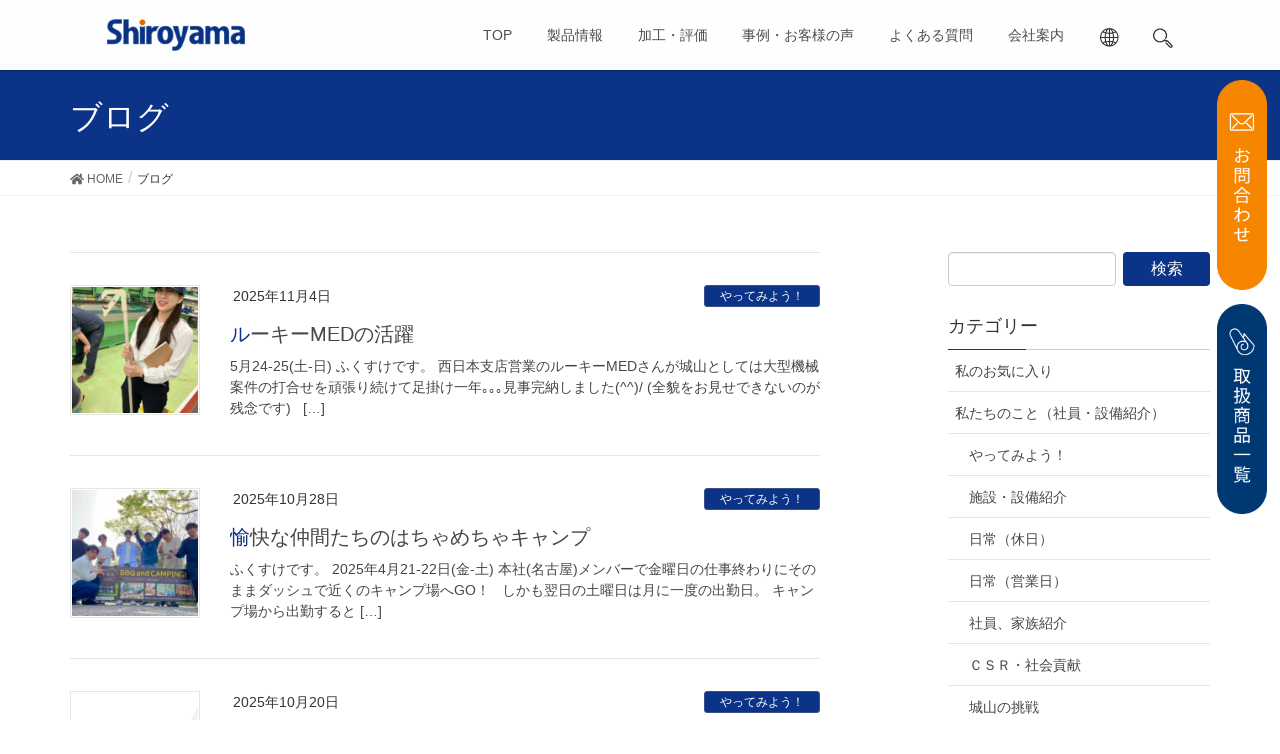

--- FILE ---
content_type: text/html; charset=UTF-8
request_url: https://cc-shiroyama.jp/blog/
body_size: 15333
content:
<!DOCTYPE html>
<html lang="ja">
<head>
<meta http-equiv="X-UA-Compatible" content="IE=edge">
<meta name="viewport" content="width=device-width, initial-scale=1">
<!-- -->

<meta name="robots" content="noindex,nofollow,noarchive">
<meta name="googlebot" content="noindex,nofollow,noarchive">



<!-- Google tag (gtag.js) --><script async src="https://www.googletagmanager.com/gtag/js?id=UA-150741420-1"></script><script>window.dataLayer = window.dataLayer || [];function gtag(){dataLayer.push(arguments);}gtag('js', new Date());gtag('config', 'UA-150741420-1');</script>
<title>ブログ | 株式会社城山｜表面保護フィルム・表面保護材</title>
<meta name='robots' content='max-image-preview:large' />
	<style>img:is([sizes="auto" i], [sizes^="auto," i]) { contain-intrinsic-size: 3000px 1500px }</style>
	<link rel='dns-prefetch' href='//www.google.com' />
<link rel="alternate" type="application/rss+xml" title="株式会社城山｜表面保護フィルム・表面保護材 &raquo; フィード" href="https://cc-shiroyama.jp/feed/" />
<link rel="alternate" type="application/rss+xml" title="株式会社城山｜表面保護フィルム・表面保護材 &raquo; コメントフィード" href="https://cc-shiroyama.jp/comments/feed/" />
<link rel="alternate" type="application/rss+xml" title="株式会社城山｜表面保護フィルム・表面保護材 &raquo; ブログ フィード" href="https://cc-shiroyama.jp/blog/feed/" />

<!-- SEO SIMPLE PACK 3.6.2 -->
<meta name="description" content="「ブログ」の記事一覧ページです">
<link rel="canonical" href="https://cc-shiroyama.jp/blog/">
<meta property="og:locale" content="ja_JP">
<meta property="og:type" content="website">
<meta property="og:title" content="ブログ | 株式会社城山｜表面保護フィルム・表面保護材">
<meta property="og:description" content="「ブログ」の記事一覧ページです">
<meta property="og:url" content="https://cc-shiroyama.jp/blog/">
<meta property="og:site_name" content="株式会社城山｜表面保護フィルム・表面保護材">
<meta name="twitter:card" content="summary">
<!-- / SEO SIMPLE PACK -->

<script type="text/javascript">
/* <![CDATA[ */
window._wpemojiSettings = {"baseUrl":"https:\/\/s.w.org\/images\/core\/emoji\/16.0.1\/72x72\/","ext":".png","svgUrl":"https:\/\/s.w.org\/images\/core\/emoji\/16.0.1\/svg\/","svgExt":".svg","source":{"concatemoji":"https:\/\/cc-shiroyama.jp\/wp-includes\/js\/wp-emoji-release.min.js?ver=6.8.3"}};
/*! This file is auto-generated */
!function(s,n){var o,i,e;function c(e){try{var t={supportTests:e,timestamp:(new Date).valueOf()};sessionStorage.setItem(o,JSON.stringify(t))}catch(e){}}function p(e,t,n){e.clearRect(0,0,e.canvas.width,e.canvas.height),e.fillText(t,0,0);var t=new Uint32Array(e.getImageData(0,0,e.canvas.width,e.canvas.height).data),a=(e.clearRect(0,0,e.canvas.width,e.canvas.height),e.fillText(n,0,0),new Uint32Array(e.getImageData(0,0,e.canvas.width,e.canvas.height).data));return t.every(function(e,t){return e===a[t]})}function u(e,t){e.clearRect(0,0,e.canvas.width,e.canvas.height),e.fillText(t,0,0);for(var n=e.getImageData(16,16,1,1),a=0;a<n.data.length;a++)if(0!==n.data[a])return!1;return!0}function f(e,t,n,a){switch(t){case"flag":return n(e,"\ud83c\udff3\ufe0f\u200d\u26a7\ufe0f","\ud83c\udff3\ufe0f\u200b\u26a7\ufe0f")?!1:!n(e,"\ud83c\udde8\ud83c\uddf6","\ud83c\udde8\u200b\ud83c\uddf6")&&!n(e,"\ud83c\udff4\udb40\udc67\udb40\udc62\udb40\udc65\udb40\udc6e\udb40\udc67\udb40\udc7f","\ud83c\udff4\u200b\udb40\udc67\u200b\udb40\udc62\u200b\udb40\udc65\u200b\udb40\udc6e\u200b\udb40\udc67\u200b\udb40\udc7f");case"emoji":return!a(e,"\ud83e\udedf")}return!1}function g(e,t,n,a){var r="undefined"!=typeof WorkerGlobalScope&&self instanceof WorkerGlobalScope?new OffscreenCanvas(300,150):s.createElement("canvas"),o=r.getContext("2d",{willReadFrequently:!0}),i=(o.textBaseline="top",o.font="600 32px Arial",{});return e.forEach(function(e){i[e]=t(o,e,n,a)}),i}function t(e){var t=s.createElement("script");t.src=e,t.defer=!0,s.head.appendChild(t)}"undefined"!=typeof Promise&&(o="wpEmojiSettingsSupports",i=["flag","emoji"],n.supports={everything:!0,everythingExceptFlag:!0},e=new Promise(function(e){s.addEventListener("DOMContentLoaded",e,{once:!0})}),new Promise(function(t){var n=function(){try{var e=JSON.parse(sessionStorage.getItem(o));if("object"==typeof e&&"number"==typeof e.timestamp&&(new Date).valueOf()<e.timestamp+604800&&"object"==typeof e.supportTests)return e.supportTests}catch(e){}return null}();if(!n){if("undefined"!=typeof Worker&&"undefined"!=typeof OffscreenCanvas&&"undefined"!=typeof URL&&URL.createObjectURL&&"undefined"!=typeof Blob)try{var e="postMessage("+g.toString()+"("+[JSON.stringify(i),f.toString(),p.toString(),u.toString()].join(",")+"));",a=new Blob([e],{type:"text/javascript"}),r=new Worker(URL.createObjectURL(a),{name:"wpTestEmojiSupports"});return void(r.onmessage=function(e){c(n=e.data),r.terminate(),t(n)})}catch(e){}c(n=g(i,f,p,u))}t(n)}).then(function(e){for(var t in e)n.supports[t]=e[t],n.supports.everything=n.supports.everything&&n.supports[t],"flag"!==t&&(n.supports.everythingExceptFlag=n.supports.everythingExceptFlag&&n.supports[t]);n.supports.everythingExceptFlag=n.supports.everythingExceptFlag&&!n.supports.flag,n.DOMReady=!1,n.readyCallback=function(){n.DOMReady=!0}}).then(function(){return e}).then(function(){var e;n.supports.everything||(n.readyCallback(),(e=n.source||{}).concatemoji?t(e.concatemoji):e.wpemoji&&e.twemoji&&(t(e.twemoji),t(e.wpemoji)))}))}((window,document),window._wpemojiSettings);
/* ]]> */
</script>
<link rel='stylesheet' id='vkExUnit_common_style-css' href='https://cc-shiroyama.jp/wp-content/plugins/vk-all-in-one-expansion-unit/assets/css/vkExUnit_style.css?ver=9.86.1.0' type='text/css' media='all' />
<style id='vkExUnit_common_style-inline-css' type='text/css'>
:root {--ver_page_top_button_url:url(https://cc-shiroyama.jp/wp-content/plugins/vk-all-in-one-expansion-unit/assets/images/to-top-btn-icon.svg);}@font-face {font-weight: normal;font-style: normal;font-family: "vk_sns";src: url("https://cc-shiroyama.jp/wp-content/plugins/vk-all-in-one-expansion-unit/inc/sns/icons/fonts/vk_sns.eot?-bq20cj");src: url("https://cc-shiroyama.jp/wp-content/plugins/vk-all-in-one-expansion-unit/inc/sns/icons/fonts/vk_sns.eot?#iefix-bq20cj") format("embedded-opentype"),url("https://cc-shiroyama.jp/wp-content/plugins/vk-all-in-one-expansion-unit/inc/sns/icons/fonts/vk_sns.woff?-bq20cj") format("woff"),url("https://cc-shiroyama.jp/wp-content/plugins/vk-all-in-one-expansion-unit/inc/sns/icons/fonts/vk_sns.ttf?-bq20cj") format("truetype"),url("https://cc-shiroyama.jp/wp-content/plugins/vk-all-in-one-expansion-unit/inc/sns/icons/fonts/vk_sns.svg?-bq20cj#vk_sns") format("svg");}
</style>
<style id='wp-emoji-styles-inline-css' type='text/css'>

	img.wp-smiley, img.emoji {
		display: inline !important;
		border: none !important;
		box-shadow: none !important;
		height: 1em !important;
		width: 1em !important;
		margin: 0 0.07em !important;
		vertical-align: -0.1em !important;
		background: none !important;
		padding: 0 !important;
	}
</style>
<link rel='stylesheet' id='wp-block-library-css' href='https://cc-shiroyama.jp/wp-includes/css/dist/block-library/style.min.css?ver=6.8.3' type='text/css' media='all' />
<style id='classic-theme-styles-inline-css' type='text/css'>
/*! This file is auto-generated */
.wp-block-button__link{color:#fff;background-color:#32373c;border-radius:9999px;box-shadow:none;text-decoration:none;padding:calc(.667em + 2px) calc(1.333em + 2px);font-size:1.125em}.wp-block-file__button{background:#32373c;color:#fff;text-decoration:none}
</style>
<style id='global-styles-inline-css' type='text/css'>
:root{--wp--preset--aspect-ratio--square: 1;--wp--preset--aspect-ratio--4-3: 4/3;--wp--preset--aspect-ratio--3-4: 3/4;--wp--preset--aspect-ratio--3-2: 3/2;--wp--preset--aspect-ratio--2-3: 2/3;--wp--preset--aspect-ratio--16-9: 16/9;--wp--preset--aspect-ratio--9-16: 9/16;--wp--preset--color--black: #000000;--wp--preset--color--cyan-bluish-gray: #abb8c3;--wp--preset--color--white: #ffffff;--wp--preset--color--pale-pink: #f78da7;--wp--preset--color--vivid-red: #cf2e2e;--wp--preset--color--luminous-vivid-orange: #ff6900;--wp--preset--color--luminous-vivid-amber: #fcb900;--wp--preset--color--light-green-cyan: #7bdcb5;--wp--preset--color--vivid-green-cyan: #00d084;--wp--preset--color--pale-cyan-blue: #8ed1fc;--wp--preset--color--vivid-cyan-blue: #0693e3;--wp--preset--color--vivid-purple: #9b51e0;--wp--preset--gradient--vivid-cyan-blue-to-vivid-purple: linear-gradient(135deg,rgba(6,147,227,1) 0%,rgb(155,81,224) 100%);--wp--preset--gradient--light-green-cyan-to-vivid-green-cyan: linear-gradient(135deg,rgb(122,220,180) 0%,rgb(0,208,130) 100%);--wp--preset--gradient--luminous-vivid-amber-to-luminous-vivid-orange: linear-gradient(135deg,rgba(252,185,0,1) 0%,rgba(255,105,0,1) 100%);--wp--preset--gradient--luminous-vivid-orange-to-vivid-red: linear-gradient(135deg,rgba(255,105,0,1) 0%,rgb(207,46,46) 100%);--wp--preset--gradient--very-light-gray-to-cyan-bluish-gray: linear-gradient(135deg,rgb(238,238,238) 0%,rgb(169,184,195) 100%);--wp--preset--gradient--cool-to-warm-spectrum: linear-gradient(135deg,rgb(74,234,220) 0%,rgb(151,120,209) 20%,rgb(207,42,186) 40%,rgb(238,44,130) 60%,rgb(251,105,98) 80%,rgb(254,248,76) 100%);--wp--preset--gradient--blush-light-purple: linear-gradient(135deg,rgb(255,206,236) 0%,rgb(152,150,240) 100%);--wp--preset--gradient--blush-bordeaux: linear-gradient(135deg,rgb(254,205,165) 0%,rgb(254,45,45) 50%,rgb(107,0,62) 100%);--wp--preset--gradient--luminous-dusk: linear-gradient(135deg,rgb(255,203,112) 0%,rgb(199,81,192) 50%,rgb(65,88,208) 100%);--wp--preset--gradient--pale-ocean: linear-gradient(135deg,rgb(255,245,203) 0%,rgb(182,227,212) 50%,rgb(51,167,181) 100%);--wp--preset--gradient--electric-grass: linear-gradient(135deg,rgb(202,248,128) 0%,rgb(113,206,126) 100%);--wp--preset--gradient--midnight: linear-gradient(135deg,rgb(2,3,129) 0%,rgb(40,116,252) 100%);--wp--preset--font-size--small: 13px;--wp--preset--font-size--medium: 20px;--wp--preset--font-size--large: 36px;--wp--preset--font-size--x-large: 42px;--wp--preset--spacing--20: 0.44rem;--wp--preset--spacing--30: 0.67rem;--wp--preset--spacing--40: 1rem;--wp--preset--spacing--50: 1.5rem;--wp--preset--spacing--60: 2.25rem;--wp--preset--spacing--70: 3.38rem;--wp--preset--spacing--80: 5.06rem;--wp--preset--shadow--natural: 6px 6px 9px rgba(0, 0, 0, 0.2);--wp--preset--shadow--deep: 12px 12px 50px rgba(0, 0, 0, 0.4);--wp--preset--shadow--sharp: 6px 6px 0px rgba(0, 0, 0, 0.2);--wp--preset--shadow--outlined: 6px 6px 0px -3px rgba(255, 255, 255, 1), 6px 6px rgba(0, 0, 0, 1);--wp--preset--shadow--crisp: 6px 6px 0px rgba(0, 0, 0, 1);}:where(.is-layout-flex){gap: 0.5em;}:where(.is-layout-grid){gap: 0.5em;}body .is-layout-flex{display: flex;}.is-layout-flex{flex-wrap: wrap;align-items: center;}.is-layout-flex > :is(*, div){margin: 0;}body .is-layout-grid{display: grid;}.is-layout-grid > :is(*, div){margin: 0;}:where(.wp-block-columns.is-layout-flex){gap: 2em;}:where(.wp-block-columns.is-layout-grid){gap: 2em;}:where(.wp-block-post-template.is-layout-flex){gap: 1.25em;}:where(.wp-block-post-template.is-layout-grid){gap: 1.25em;}.has-black-color{color: var(--wp--preset--color--black) !important;}.has-cyan-bluish-gray-color{color: var(--wp--preset--color--cyan-bluish-gray) !important;}.has-white-color{color: var(--wp--preset--color--white) !important;}.has-pale-pink-color{color: var(--wp--preset--color--pale-pink) !important;}.has-vivid-red-color{color: var(--wp--preset--color--vivid-red) !important;}.has-luminous-vivid-orange-color{color: var(--wp--preset--color--luminous-vivid-orange) !important;}.has-luminous-vivid-amber-color{color: var(--wp--preset--color--luminous-vivid-amber) !important;}.has-light-green-cyan-color{color: var(--wp--preset--color--light-green-cyan) !important;}.has-vivid-green-cyan-color{color: var(--wp--preset--color--vivid-green-cyan) !important;}.has-pale-cyan-blue-color{color: var(--wp--preset--color--pale-cyan-blue) !important;}.has-vivid-cyan-blue-color{color: var(--wp--preset--color--vivid-cyan-blue) !important;}.has-vivid-purple-color{color: var(--wp--preset--color--vivid-purple) !important;}.has-black-background-color{background-color: var(--wp--preset--color--black) !important;}.has-cyan-bluish-gray-background-color{background-color: var(--wp--preset--color--cyan-bluish-gray) !important;}.has-white-background-color{background-color: var(--wp--preset--color--white) !important;}.has-pale-pink-background-color{background-color: var(--wp--preset--color--pale-pink) !important;}.has-vivid-red-background-color{background-color: var(--wp--preset--color--vivid-red) !important;}.has-luminous-vivid-orange-background-color{background-color: var(--wp--preset--color--luminous-vivid-orange) !important;}.has-luminous-vivid-amber-background-color{background-color: var(--wp--preset--color--luminous-vivid-amber) !important;}.has-light-green-cyan-background-color{background-color: var(--wp--preset--color--light-green-cyan) !important;}.has-vivid-green-cyan-background-color{background-color: var(--wp--preset--color--vivid-green-cyan) !important;}.has-pale-cyan-blue-background-color{background-color: var(--wp--preset--color--pale-cyan-blue) !important;}.has-vivid-cyan-blue-background-color{background-color: var(--wp--preset--color--vivid-cyan-blue) !important;}.has-vivid-purple-background-color{background-color: var(--wp--preset--color--vivid-purple) !important;}.has-black-border-color{border-color: var(--wp--preset--color--black) !important;}.has-cyan-bluish-gray-border-color{border-color: var(--wp--preset--color--cyan-bluish-gray) !important;}.has-white-border-color{border-color: var(--wp--preset--color--white) !important;}.has-pale-pink-border-color{border-color: var(--wp--preset--color--pale-pink) !important;}.has-vivid-red-border-color{border-color: var(--wp--preset--color--vivid-red) !important;}.has-luminous-vivid-orange-border-color{border-color: var(--wp--preset--color--luminous-vivid-orange) !important;}.has-luminous-vivid-amber-border-color{border-color: var(--wp--preset--color--luminous-vivid-amber) !important;}.has-light-green-cyan-border-color{border-color: var(--wp--preset--color--light-green-cyan) !important;}.has-vivid-green-cyan-border-color{border-color: var(--wp--preset--color--vivid-green-cyan) !important;}.has-pale-cyan-blue-border-color{border-color: var(--wp--preset--color--pale-cyan-blue) !important;}.has-vivid-cyan-blue-border-color{border-color: var(--wp--preset--color--vivid-cyan-blue) !important;}.has-vivid-purple-border-color{border-color: var(--wp--preset--color--vivid-purple) !important;}.has-vivid-cyan-blue-to-vivid-purple-gradient-background{background: var(--wp--preset--gradient--vivid-cyan-blue-to-vivid-purple) !important;}.has-light-green-cyan-to-vivid-green-cyan-gradient-background{background: var(--wp--preset--gradient--light-green-cyan-to-vivid-green-cyan) !important;}.has-luminous-vivid-amber-to-luminous-vivid-orange-gradient-background{background: var(--wp--preset--gradient--luminous-vivid-amber-to-luminous-vivid-orange) !important;}.has-luminous-vivid-orange-to-vivid-red-gradient-background{background: var(--wp--preset--gradient--luminous-vivid-orange-to-vivid-red) !important;}.has-very-light-gray-to-cyan-bluish-gray-gradient-background{background: var(--wp--preset--gradient--very-light-gray-to-cyan-bluish-gray) !important;}.has-cool-to-warm-spectrum-gradient-background{background: var(--wp--preset--gradient--cool-to-warm-spectrum) !important;}.has-blush-light-purple-gradient-background{background: var(--wp--preset--gradient--blush-light-purple) !important;}.has-blush-bordeaux-gradient-background{background: var(--wp--preset--gradient--blush-bordeaux) !important;}.has-luminous-dusk-gradient-background{background: var(--wp--preset--gradient--luminous-dusk) !important;}.has-pale-ocean-gradient-background{background: var(--wp--preset--gradient--pale-ocean) !important;}.has-electric-grass-gradient-background{background: var(--wp--preset--gradient--electric-grass) !important;}.has-midnight-gradient-background{background: var(--wp--preset--gradient--midnight) !important;}.has-small-font-size{font-size: var(--wp--preset--font-size--small) !important;}.has-medium-font-size{font-size: var(--wp--preset--font-size--medium) !important;}.has-large-font-size{font-size: var(--wp--preset--font-size--large) !important;}.has-x-large-font-size{font-size: var(--wp--preset--font-size--x-large) !important;}
:where(.wp-block-post-template.is-layout-flex){gap: 1.25em;}:where(.wp-block-post-template.is-layout-grid){gap: 1.25em;}
:where(.wp-block-columns.is-layout-flex){gap: 2em;}:where(.wp-block-columns.is-layout-grid){gap: 2em;}
:root :where(.wp-block-pullquote){font-size: 1.5em;line-height: 1.6;}
</style>
<link rel='stylesheet' id='contact-form-7-css' href='https://cc-shiroyama.jp/wp-content/plugins/contact-form-7/includes/css/styles.css?ver=5.1.4' type='text/css' media='all' />
<link rel='stylesheet' id='wp-pagenavi-css' href='https://cc-shiroyama.jp/wp-content/plugins/wp-pagenavi/pagenavi-css.css?ver=2.70' type='text/css' media='all' />
<link rel='stylesheet' id='lightning-common-style-css' href='https://cc-shiroyama.jp/wp-content/themes/lightning/assets/css/common.css?ver=7.0.7' type='text/css' media='all' />
<link rel='stylesheet' id='lightning-design-style-css' href='https://cc-shiroyama.jp/wp-content/themes/lightning/design-skin/origin/css/style.css?ver=7.0.7' type='text/css' media='all' />
<style id='lightning-design-style-inline-css' type='text/css'>
/* ltg theme common */.color_key_bg,.color_key_bg_hover:hover{background-color: #0b3387;}.color_key_txt,.color_key_txt_hover:hover{color: #0b3387;}.color_key_border,.color_key_border_hover:hover{border-color: #0b3387;}.color_key_dark_bg,.color_key_dark_bg_hover:hover{background-color: #3a5187;}.color_key_dark_txt,.color_key_dark_txt_hover:hover{color: #3a5187;}.color_key_dark_border,.color_key_dark_border_hover:hover{border-color: #3a5187;}
.bbp-submit-wrapper .button.submit,.woocommerce a.button.alt:hover,.woocommerce-product-search button:hover,.woocommerce button.button.alt { background-color:#3a5187 ; }.bbp-submit-wrapper .button.submit:hover,.woocommerce a.button.alt,.woocommerce-product-search button,.woocommerce button.button.alt:hover { background-color:#0b3387 ; }.woocommerce ul.product_list_widget li a:hover img { border-color:#0b3387; }.veu_color_txt_key { color:#3a5187 ; }.veu_color_bg_key { background-color:#3a5187 ; }.veu_color_border_key { border-color:#3a5187 ; }.btn-default { border-color:#0b3387;color:#0b3387;}.btn-default:focus,.btn-default:hover { border-color:#0b3387;background-color: #0b3387; }.btn-primary { background-color:#0b3387;border-color:#3a5187; }.btn-primary:focus,.btn-primary:hover { background-color:#3a5187;border-color:#0b3387; }
.tagcloud a:before { content:"" }
a { color:#3a5187 ; }a:hover { color:#0b3387 ; }.page-header { background-color:#0b3387; }h1.entry-title:first-letter,.single h1.entry-title:first-letter { color:#0b3387; }h2,.mainSection-title { border-top-color:#0b3387; }h3:after,.subSection-title:after { border-bottom-color:#0b3387; }.media .media-body .media-heading a:hover { color:#0b3387; }ul.page-numbers li span.page-numbers.current { background-color:#0b3387; }.pager li > a { border-color:#0b3387;color:#0b3387;}.pager li > a:hover { background-color:#0b3387;color:#fff;}footer { border-top-color:#0b3387; }dt { border-left-color:#0b3387; }@media (min-width: 768px){ ul.gMenu > li > a:after { border-bottom-color: #0b3387 ; }} /* @media (min-width: 768px) */
</style>
<link rel='stylesheet' id='lightning-theme-style-css' href='https://cc-shiroyama.jp/wp-content/themes/lightning/style.css?ver=7.0.7' type='text/css' media='all' />
<script type="text/javascript" src="https://cc-shiroyama.jp/wp-content/themes/lightning/inc/font-awesome/package/versions/5/js/all.min.js?ver=5.11.2" id="font-awesome-js-js"></script>
<script type="text/javascript" src="https://cc-shiroyama.jp/wp-includes/js/tinymce/tinymce.min.js?ver=49110-20250317" id="wp-tinymce-root-js"></script>
<script type="text/javascript" src="https://cc-shiroyama.jp/wp-includes/js/tinymce/plugins/compat3x/plugin.min.js?ver=49110-20250317" id="wp-tinymce-js"></script>
<script type="text/javascript" src="https://cc-shiroyama.jp/wp-includes/js/jquery/jquery.min.js?ver=3.7.1" id="jquery-core-js"></script>
<script type="text/javascript" src="https://cc-shiroyama.jp/wp-includes/js/jquery/jquery-migrate.min.js?ver=3.4.1" id="jquery-migrate-js"></script>
<script type="text/javascript" src="https://cc-shiroyama.jp/wp-content/plugins/vk-all-in-one-expansion-unit/vendor/vektor-inc/font-awesome-versions/src/versions/5/js/all.min.js?ver=5.15.4" id="vk-font-awesome-js-js"></script>
<link rel="https://api.w.org/" href="https://cc-shiroyama.jp/wp-json/" /><link rel="EditURI" type="application/rsd+xml" title="RSD" href="https://cc-shiroyama.jp/xmlrpc.php?rsd" />
<meta name="generator" content="WordPress 6.8.3" />
<link rel="icon" href="https://cc-shiroyama.jp/wp-content/uploads/2019/10/cropped-logo_03-32x32.jpg" sizes="32x32" />
<link rel="icon" href="https://cc-shiroyama.jp/wp-content/uploads/2019/10/cropped-logo_03-192x192.jpg" sizes="192x192" />
<link rel="apple-touch-icon" href="https://cc-shiroyama.jp/wp-content/uploads/2019/10/cropped-logo_03-180x180.jpg" />
<meta name="msapplication-TileImage" content="https://cc-shiroyama.jp/wp-content/uploads/2019/10/cropped-logo_03-270x270.jpg" />
		<style type="text/css" id="wp-custom-css">
			a:hover img {
     opacity: 0.7;     /* 透過レベル */
     filter: alpha(opacity=80);
}


/* タイトル装飾　*/
h3 {
border-bottom: solid 3px #cce4ff;
position: relative;
}

h3:after {
position: absolute;
content: " ";
display: block;
border-bottom: solid 3px #0b3387;
bottom: -3px;
width: 20%;
}

h4 {
padding: 0.25em 0.5em;/*上下 左右の余白*/
color: #494949;/*文字色*/
background: transparent;/*背景透明に*/
border-left: solid 5px #7db4e6;/*左線*/
}

/* メニュー風　*/

nav.pop {
	border-bottom: 1px solid #ccc;
	border-top: 1px solid #ccc;
}
nav.pop ul{
display: table;
margin: 0 auto;
padding: 0;
width: 80%;
text-align: center;
}
nav.pop ul li{
display: table-cell;
min-width: 50px;
border-right: 1px solid #ccc;
}
nav.pop ul li:first-child{
border-left: 1px solid #ccc;
}
nav.pop ul li a{
display: block;
width: 100%;
padding: 10px 0;
text-decoration: none;
color: #aaa;
}
nav.pop ul li a:hover{
background-color:#e94709;
border-bottom: 5px solid #e94709;
}
nav.pop ul li.current{
font-weight: bold;
}
nav.pop ul li.current a{
border-bottom: 5px solid #00B0F0;
color: #00B0F0;
}

@media screen and (max-width: 600px){
nav.pop2,nav.pop { display: none;}
}

/*
 */
   
nav.pop2 {
	border-bottom: 1px solid #ccc;
}
nav.pop2 ul{
display: table;
margin: 0 auto;
padding: 0;
width: 80%;
text-align: center;
}
nav.pop2 ul li{
display: table-cell;
min-width: 50px;
border-right: 1px solid #ccc;
}
nav.pop2 ul li:first-child{
border-left: 1px solid #ccc;
}
nav.pop2 ul li a{
display: block;
width: 100%;
padding: 10px 0;
text-decoration: none;
color: #aaa;
}
nav.pop2 ul li a:hover{
background-color:#e94709;
border-bottom: 5px solid #e94709;
}
nav.pop2 ul li.current{
font-weight: bold;
}
nav.pop2 ul li.current a{
border-bottom: 5px solid #00B0F0;
color: #00B0F0;
}


/* 事例紹介ページ
一覧表示の日付を消す */

body.page-id-44 span.postList_date {
    display: none;
}

/* 事例アーカイブページ
一覧表示の日付を消す */

body.post-type-archive-work span.published {
    font-size: 0;
}

body.tax-work-cat span.published {
    font-size: 0;
}

body.tax-work-tag span.published {
    font-size: 0;
}

/* 事例個別ページ
日付と投稿者名を消す */

body.single-work .entry-meta span:first-child,
body.single-work .entry-meta span:nth-child(2),
body.single-work .entry-meta span:nth-child(3) {
    font-size: 0;
}


/* コピーライトを消す */

footer .copySection p:nth-child(2) {
    display:none !important;
    }

/* sd ウッドボタン */
.wood_btn a{
color:#FFF;
border: 2px solid #3a5187;
background: #3a5187;
padding: 20px 60px;
text-decoration: none;
-webkit-transition: all .2s ease;
transition: all .2s ease;
 }
.wood_btn a:hover{
color: #3a5187;
border: 2px solid #3a5187;
background: #FFF;
text-decoration: none;
-webkit-transition: all .2s ease;
transition: all .2s ease;
 }		</style>
		
<!--追加-->
<link rel='stylesheet' href='https://cc-shiroyama.jp/assets/css/common.css' type='text/css' media='all' />
<link rel='stylesheet' href='https://cc-shiroyama.jp/assets/css/custom.css' type='text/css' media='all' />
<link rel='stylesheet' href='https://cc-shiroyama.jp/assets/css/page.css' type='text/css' media='all' />
<link rel='stylesheet' href='https://cc-shiroyama.jp/assets/css/product.css' type='text/css' media='all' />
<link rel='stylesheet' href='https://cc-shiroyama.jp/assets/css/service.css' type='text/css' media='all' />
<link rel='stylesheet' href='https://cc-shiroyama.jp/assets/css/faq.css' type='text/css' media='all' />
<link rel='stylesheet' href='https://cc-shiroyama.jp/assets/css/about.css' type='text/css' media='all' />
<link rel='stylesheet' href='https://cc-shiroyama.jp/assets/css/slick.css' type='text/css' media='all' />
<link rel='stylesheet' href='https://cc-shiroyama.jp/assets/css/top.css' type='text/css' media='all' />
<link rel='stylesheet' href='https://cc-shiroyama.jp/assets/css/contact.css' type='text/css' media='all' />

<script src="https://ajax.googleapis.com/ajax/libs/jquery/3.1.1/jquery.min.js"></script>
<script type='text/javascript' src='https://cc-shiroyama.jp/wp-content/themes/lightning/assets/js/slick.min.js'></script>
<script type='text/javascript' src='https://cc-shiroyama.jp/wp-content/themes/lightning/assets/js/script.js'></script>

<!--Clarity-->
<script type="text/javascript">
    (function(c,l,a,r,i,t,y){
        c[a]=c[a]||function(){(c[a].q=c[a].q||[]).push(arguments)};
        t=l.createElement(r);t.async=1;t.src="https://www.clarity.ms/tag/"+i;
        y=l.getElementsByTagName(r)[0];y.parentNode.insertBefore(t,y);
    })(window, document, "clarity", "script", "fuir9oj9c0");
</script>

</head>
<body class="archive post-type-archive post-type-archive-blog wp-theme-lightning fa_v5_svg sidebar-fix device-pc headfix header_height_changer">
<div class="vk-mobile-nav-menu-btn">MENU</div><div class="vk-mobile-nav"><nav class="global-nav"><ul id="menu-gn" class="vk-menu-acc  menu"><li id="menu-item-90" class="menu-item menu-item-type-post_type menu-item-object-page menu-item-home menu-item-90"><a href="https://cc-shiroyama.jp/">TOP</a></li>
<li id="menu-item-91" class="menu-item menu-item-type-post_type menu-item-object-page menu-item-has-children menu-item-91"><a href="https://cc-shiroyama.jp/about/">会社案内</a>
<ul class="sub-menu">
	<li id="menu-item-1696" class="menu-item menu-item-type-post_type menu-item-object-page menu-item-1696"><a href="https://cc-shiroyama.jp/about/message/">ご挨拶</a></li>
	<li id="menu-item-1694" class="menu-item menu-item-type-post_type menu-item-object-page menu-item-1694"><a href="https://cc-shiroyama.jp/about/reason/">選ばれる理由</a></li>
	<li id="menu-item-1695" class="menu-item menu-item-type-post_type menu-item-object-page menu-item-1695"><a href="https://cc-shiroyama.jp/about/company/">会社概要</a></li>
	<li id="menu-item-95" class="menu-item menu-item-type-post_type menu-item-object-page menu-item-95"><a href="https://cc-shiroyama.jp/about/csr/">CSR・社会貢献活動</a></li>
</ul>
</li>
<li id="menu-item-1676" class="menu-item menu-item-type-post_type menu-item-object-page menu-item-has-children menu-item-1676"><a href="https://cc-shiroyama.jp/product/">製品情報</a>
<ul class="sub-menu">
	<li id="menu-item-1679" class="menu-item menu-item-type-post_type menu-item-object-page menu-item-1679"><a href="https://cc-shiroyama.jp/product/protection-film/">表面保護フィルム</a></li>
	<li id="menu-item-1678" class="menu-item menu-item-type-post_type menu-item-object-page menu-item-1678"><a href="https://cc-shiroyama.jp/product/packing/">梱包材、副資材</a></li>
	<li id="menu-item-1677" class="menu-item menu-item-type-post_type menu-item-object-page menu-item-1677"><a href="https://cc-shiroyama.jp/product/original/">オリジナル・共同開発品</a></li>
</ul>
</li>
<li id="menu-item-1673" class="menu-item menu-item-type-post_type menu-item-object-page menu-item-has-children menu-item-1673"><a href="https://cc-shiroyama.jp/service/">加工・評価</a>
<ul class="sub-menu">
	<li id="menu-item-1674" class="menu-item menu-item-type-post_type menu-item-object-page menu-item-1674"><a href="https://cc-shiroyama.jp/service/examination/">評価・データ提供</a></li>
	<li id="menu-item-1675" class="menu-item menu-item-type-post_type menu-item-object-page menu-item-1675"><a href="https://cc-shiroyama.jp/service/film-processing/">フィルム加工</a></li>
</ul>
</li>
<li id="menu-item-108" class="menu-item menu-item-type-post_type menu-item-object-page menu-item-108"><a href="https://cc-shiroyama.jp/work/">導入事例</a></li>
<li id="menu-item-109" class="menu-item menu-item-type-post_type menu-item-object-page menu-item-109"><a href="https://cc-shiroyama.jp/voice/">お客様の声</a></li>
<li id="menu-item-110" class="menu-item menu-item-type-post_type menu-item-object-page menu-item-has-children menu-item-110"><a href="https://cc-shiroyama.jp/?page_id=48">お問合せ</a>
<ul class="sub-menu">
	<li id="menu-item-111" class="menu-item menu-item-type-post_type menu-item-object-page menu-item-111"><a href="https://cc-shiroyama.jp/?page_id=50">よくある質問</a></li>
</ul>
</li>
</ul></nav></div>



<header class="header">
    <div class="header__under">
    	<div class="c-inner">
    		<div class="header__under__inner">
    			<div class="header__underLogo">
    				<a href="https://cc-shiroyama.jp/"><img src="https://cc-shiroyama.jp/wp-content/themes/lightning/assets/images/common/logo.png" alt="株式会社城山"></a>
    			</div>
                <div class="header__underMail c-sp">
                    <a href="https://cc-shiroyama.jp/contact/"><img src="https://cc-shiroyama.jp/wp-content/themes/lightning/assets/images/common/mail_icon-sp.png" alt="メール"></a>
                </div>
    			<nav class="header__underGnav--pc">
    				<ul class="menu">
    					<li class="menu__inner menuBox-01">
    						<a href="https://cc-shiroyama.jp/">TOP</a>
    					</li>
    					<li class="menu__inner menuBox-02">
    						<a href="https://cc-shiroyama.jp/product/">製品情報</a>
							<ul class="menu__second-level">
								<li><a href="https://cc-shiroyama.jp/product/protection-film/">表面保護フィルム</a></li>
								<li><a href="https://cc-shiroyama.jp/product/packing/">梱包材、副資材</a></li>
								<li><a href="https://cc-shiroyama.jp/product/original/">オリジナル・共同開発品</a></li>
							</ul>
    					</li>
    					<li class="menu__inner menuBox-03">
    						<a href="https://cc-shiroyama.jp/service/">加工・評価</a>
							<ul class="menu__second-level">
								<li><a href="https://cc-shiroyama.jp/service/film-processing/">フィルム加工</a></li>
								<li><a href="https://cc-shiroyama.jp/service/examination/">評価・データ提供</a></li>
							</ul>
    					</li>
    					<li class="menu__inner menuBox-04">
    						<a href="https://cc-shiroyama.jp/works/">事例・お客様の声</a>
    					</li>
                        <li class="menu__inner menuBox-05">
                            <a href="https://cc-shiroyama.jp/faq/">よくある質問</a>
                        </li>
                        <li class="menu__inner menuBox-06">
                            <a href="https://cc-shiroyama.jp/about/">会社案内</a>
							<ul class="menu__second-level">
								<li><a href="https://cc-shiroyama.jp/about/message/">ご挨拶</a></li>
								<li><a href="https://cc-shiroyama.jp/about/company/">会社概要</a></li>
								<li><a href="https://cc-shiroyama.jp/about/reason/">当社が選ばれる理由</a></li>
								<li><a href="https://cc-shiroyama.jp/about/csr/">CSR・社会貢献活動</a></li>
							</ul>
                        </li>
                        <li class="menu__inner menu__innerIcon">
                            <a href="https://cc-shiroyama.jp//english/"><img src="https://cc-shiroyama.jp/wp-content/themes/lightning/assets/images/common/nav_icon_02.png" alt="英語"></a>
                        </li>

<!--                         <div class="open-btn1"></div>
  
                        <div id="search-wrap">
                        <form role="search" method="get" id="searchform" action="">
                            <input type="text" value="" name="" id="search-text" placeholder="search">
                            <input type="submit" id="searchsubmit" value="">
                        </form>
 -->
                        <li class="menu__inner menu__innerIcon open-btn1"></li>
  
                        <div id="search-wrap">
                            <aside class="widget widget_search" id="search-3"><form role="search" method="get" id="searchform" class="searchform" action="https://cc-shiroyama.jp/">
				<div>
					<label class="screen-reader-text" for="s">検索:</label>
					<input type="text" value="" name="s" id="s" />
					<input type="submit" id="searchsubmit" value="検索" />
				</div>
			</form></aside>                        </div>                            
                            <!--<a href="https://cc-shiroyama.jp/"><img src="https://cc-shiroyama.jp/wp-content/themes/lightning/assets/images/common/nav_icon_01.png" alt="探す"></a>-->
                        </li>
    				</ul>
    			</nav>

                <nav class="header__underGnav--sp">
                 	<div class="menu">
                 	<div class="menu__bg"></div>
					<button type="button" class="menu__button">
				    	<span class="menu__bar menu__bar--01"></span>
				    	<span class="menu__bar menu__bar--02"></span>
				    	<span class="menu__bar menu__bar--03">
                            <img src="https://cc-shiroyama.jp/wp-content/themes/lightning/assets/images/common/menu_btn-sp.png" alt="MENU" class="icon__menu">
                            <img src="https://cc-shiroyama.jp/wp-content/themes/lightning/assets/images/common/menu_btn_close.png" alt="CLOSE" class="icon__close">
                        </span>
					</button>
					<nav class="menu__navWrapper">
						<div class="menu__navWrapper__inner">
                            <div class="menu__navWrapper__tit">MENU<span>メニュー</span></div>
						    <ul class="menu__gnav">
                                <li class="menu__inner">
                                    <a href="https://cc-shiroyama.jp/">TOP</a>
                                </li>
                                <li class="menu__inner">
                                    <a href="https://cc-shiroyama.jp/product/">製品情報</a>
                                    <ul class="menu__second-level">
                                        <li><a href="https://cc-shiroyama.jp/product/protection-film/">表面保護フィルム</a></li>
                                        <li><a href="https://cc-shiroyama.jp/product/packing/">梱包材、副資材</a></li>
                                        <li><a href="https://cc-shiroyama.jp/product/original/">オリジナル・共同開発品</a></li>
                                    </ul>
                                </li>
                                <li class="menu__inner">
                                    <a href="https://cc-shiroyama.jp/service/">加工・評価</a>
                                    <ul class="menu__second-level">
                                        <li><a href="https://cc-shiroyama.jp/service/film-processing/">フィルム加工</a></li>
                                        <li><a href="https://cc-shiroyama.jp/service/examination/">評価・データ提供</a></li>
                                    </ul>
                                </li>
                                <li class="menu__inner">
                                    <a href="https://cc-shiroyama.jp/works/">事例・お客様の声</a>
                                </li>
                                <li class="menu__inner">
                                    <a href="https://cc-shiroyama.jp/faq/">よくある質問</a>
                                </li>
                                <li class="menu__inner">
                                    <a href="https://cc-shiroyama.jp/info/">お知らせ</a>
                                </li>
                                <li class="menu__inner">
                                    <a href="https://cc-shiroyama.jp/about/" class="menu__innerSub">会社概要</a>
                                    <ul class="menu__second-level">
                                        <li><a href="https://cc-shiroyama.jp/about/message/">ご挨拶</a></li>
                                        <li><a href="https://cc-shiroyama.jp/about/company/">会社概要</a></li>
                                        <li><a href="https://cc-shiroyama.jp/about/reason/">当社が選ばれる理由</a></li>
                                        <li><a href="https://cc-shiroyama.jp/about/csr/">CSR・社会貢献活動</a></li>
                                    </ul>
                                </li>
                                <li class="menu__inner">
                                    <a href="https://cc-shiroyama.jp/column/"><!--お役立ち-->コラム</a>
                                </li>
                                <li class="menu__inner">
                                    <a href="https://cc-shiroyama.jp/blog/">社員ブログ</a>
                                </li>
                                <li class="menu__inner">
                                    <a href="https://cc-shiroyama.jp/cat/lifetime-youth/">会長の「生涯青春」</a>
                                </li>
                                <li class="menu__inner">
                                    <a href="https://www.facebook.com/%E6%A0%AA%E5%BC%8F%E4%BC%9A%E7%A4%BE-%E5%9F%8E%E5%B1%B1-Shiroyama-109059981741179" target="_blank">Facebook</a>
                                </li>
                                <li class="menu__inner">
                                    <a href="https://cc-shiroyama.jp/recruite/">採用情報</a>
                                </li>
                                <li class="menu__inner menu__innerEn">
                                    <a href="https://cc-shiroyama.jp//english/"><img src="https://cc-shiroyama.jp/wp-content/themes/lightning/assets/images/common/menu_icon_en.png" alt="英語">shiroyama worldwide</a>
                                </li>
                                <li class="menu__inner">
                                <aside class="widget widget_search" id="search-3"><form role="search" method="get" id="searchform" class="searchform" action="https://cc-shiroyama.jp/">
				<div>
					<label class="screen-reader-text" for="s">検索:</label>
					<input type="text" value="" name="s" id="s" />
					<input type="submit" id="searchsubmit" value="検索" />
				</div>
			</form></aside>                                </li>
                                <li class="menu__inner">
                                    <a href="https://cc-shiroyama.jp/contact/"><img src="https://cc-shiroyama.jp/wp-content/themes/lightning/assets/images/common/fixed_bnr-sp.png" alt="お問合わせ"></a>
                                </li>
                                <li class="menu__inner">
                                    <a href="https://cc-shiroyama.jp/assets/images/common/our-product.pdf" target="_blank"><img src="https://cc-shiroyama.jp/wp-content/themes/lightning/assets/images/common/fixed_bnr-sp_02.png" alt="取扱商品一覧"></a>
                                </li>
						    </ul>
						    </div>
						</nav>
					</div>
               	</nav>

    		</div><!-- .header__under__inner -->
    	</div><!-- .c-inner -->
    </div><!-- .header__under -->
</header>

<div class="contactBnr">
    <a href="https://cc-shiroyama.jp/contact/"><img src="https://cc-shiroyama.jp/wp-content/themes/lightning/assets/images/common/fixed_bnr.png" alt="お問合わせ"></a>
</div>

<div class="contactBnr contactBnr--2nd">
    <a href="https://cc-shiroyama.jp/assets/images/common/our-product.pdf" target="_blank"><img src="https://cc-shiroyama.jp/wp-content/themes/lightning/assets/images/common/fixed_bnr_02.png" alt="取扱商品一覧"></a>
</div>
<!-- =============== headerここまで =============== -->


<div class="section page-header"><div class="container"><div class="row"><div class="col-md-12">
<h1 class="page-header_pageTitle">
ブログ</h1>
</div></div></div></div><!-- [ /.page-header ] -->
<!-- [ .breadSection ] -->
<div class="section breadSection">
<div class="container">
<div class="row">
<ol class="breadcrumb"><li id="panHome"><a href="https://cc-shiroyama.jp/"><span><i class="fa fa-home"></i> HOME</span></a></li><li><span>ブログ</span></li></ol>
</div>
</div>
</div>
<!-- [ /.breadSection ] -->
<div class="section siteContent">
<div class="container">
<div class="row">
<div class="col-md-8 mainSection" id="main" role="main">

	
<div class="postList">


	
		<article class="media">
<div id="post-2582" class="post-2582 blog type-blog status-publish has-post-thumbnail hentry b-cat-22 b-cat-facility b-cat-challenging b-tag-122 b-tag-123 b-tag-124 b-tag-125 b-tag-shiroyamastyle">
		<div class="media-left postList_thumbnail">
		<a href="https://cc-shiroyama.jp/blog/20251104_a/">
		<img width="150" height="150" src="https://cc-shiroyama.jp/wp-content/uploads/2025/11/IMG_0546_2-150x150.jpg" class="media-object wp-post-image" alt="" decoding="async" />		</a>
	</div>
		<div class="media-body">
		<div class="entry-meta">


<span class="published entry-meta_items">2025年11月4日</span>

<span class="entry-meta_items entry-meta_updated entry-meta_hidden">/ 最終更新日 : <span class="updated">2025年11月4日</span></span>


	
	<span class="vcard author entry-meta_items entry-meta_items_author"><span class="fn">管理者</span></span>



<span class="entry-meta_items entry-meta_items_term"><a href="https://cc-shiroyama.jp/b-cat/%e3%82%84%e3%81%a3%e3%81%a6%e3%81%bf%e3%82%88%e3%81%86%ef%bc%81/" class="btn btn-xs btn-primary entry-meta_items_term_button">やってみよう！</a></span>
</div>
		<h1 class="media-heading entry-title"><a href="https://cc-shiroyama.jp/blog/20251104_a/">ルーキーMEDの活躍</a></h1>
		<a href="https://cc-shiroyama.jp/blog/20251104_a/" class="media-body_excerpt"><p>5月24-25(土-日) ふくすけです。 西日本支店営業のルーキーMEDさんが城山としては大型機械案件の打合せを頑張り続けて足掛け一年｡｡｡見事完納しました(^^)/ (全貌をお見せできないのが残念です) &nbsp;  [&hellip;]</p>
</a>
		<!--
		<div><a href="https://cc-shiroyama.jp/blog/20251104_a/" class="btn btn-default btn-sm">続きを読む</a></div>
		-->
	</div>
</div>
</article>
<article class="media">
<div id="post-2553" class="post-2553 blog type-blog status-publish has-post-thumbnail hentry b-cat-22 b-cat-b-on b-cat-b-sttaff b-tag-101 b-tag-102 b-tag-sd b-tag-105 b-tag-day">
		<div class="media-left postList_thumbnail">
		<a href="https://cc-shiroyama.jp/blog/20251028_a/">
		<img width="150" height="150" src="https://cc-shiroyama.jp/wp-content/uploads/2025/10/IMG_0148-150x150.jpeg" class="media-object wp-post-image" alt="" decoding="async" />		</a>
	</div>
		<div class="media-body">
		<div class="entry-meta">


<span class="published entry-meta_items">2025年10月28日</span>

<span class="entry-meta_items entry-meta_updated entry-meta_hidden">/ 最終更新日 : <span class="updated">2025年10月28日</span></span>


	
	<span class="vcard author entry-meta_items entry-meta_items_author"><span class="fn">管理者</span></span>



<span class="entry-meta_items entry-meta_items_term"><a href="https://cc-shiroyama.jp/b-cat/%e3%82%84%e3%81%a3%e3%81%a6%e3%81%bf%e3%82%88%e3%81%86%ef%bc%81/" class="btn btn-xs btn-primary entry-meta_items_term_button">やってみよう！</a></span>
</div>
		<h1 class="media-heading entry-title"><a href="https://cc-shiroyama.jp/blog/20251028_a/">愉快な仲間たちのはちゃめちゃキャンプ</a></h1>
		<a href="https://cc-shiroyama.jp/blog/20251028_a/" class="media-body_excerpt"><p>ふくすけです。 2025年4月21-22日(金-土) 本社(名古屋)メンバーで金曜日の仕事終わりにそのままダッシュで近くのキャンプ場へGO！ &nbsp; しかも翌日の土曜日は月に一度の出勤日。 キャンプ場から出勤すると [&hellip;]</p>
</a>
		<!--
		<div><a href="https://cc-shiroyama.jp/blog/20251028_a/" class="btn btn-default btn-sm">続きを読む</a></div>
		-->
	</div>
</div>
</article>
<article class="media">
<div id="post-2545" class="post-2545 blog type-blog status-publish has-post-thumbnail hentry b-cat-22 b-cat-challenging b-tag-98 b-tag-99 b-tag-100 b-tag-doourbest b-tag-97 b-tag-shiroyama-world-cafe b-tag-shiroyama-summit">
		<div class="media-left postList_thumbnail">
		<a href="https://cc-shiroyama.jp/blog/20251020_a/">
		<img width="150" height="150" src="https://cc-shiroyama.jp/wp-content/uploads/2025/10/2d63115ba412e5f8456caefe9bdc3dd9-150x150.png" class="media-object wp-post-image" alt="" decoding="async" />		</a>
	</div>
		<div class="media-body">
		<div class="entry-meta">


<span class="published entry-meta_items">2025年10月20日</span>

<span class="entry-meta_items entry-meta_updated entry-meta_hidden">/ 最終更新日 : <span class="updated">2025年10月20日</span></span>


	
	<span class="vcard author entry-meta_items entry-meta_items_author"><span class="fn">管理者</span></span>



<span class="entry-meta_items entry-meta_items_term"><a href="https://cc-shiroyama.jp/b-cat/%e3%82%84%e3%81%a3%e3%81%a6%e3%81%bf%e3%82%88%e3%81%86%ef%bc%81/" class="btn btn-xs btn-primary entry-meta_items_term_button">やってみよう！</a></span>
</div>
		<h1 class="media-heading entry-title"><a href="https://cc-shiroyama.jp/blog/20251020_a/">Shiroyamaサミットin大阪</a></h1>
		<a href="https://cc-shiroyama.jp/blog/20251020_a/" class="media-body_excerpt"><p>2025年2月15日 Shiroyamaサミットin大阪を開催しました♪ 「城山とわたしが大切にする価値観」を主題に &nbsp; ・どんな自分でありたいか ・どんなことにチャレンジするか &nbsp; これをワールドカ [&hellip;]</p>
</a>
		<!--
		<div><a href="https://cc-shiroyama.jp/blog/20251020_a/" class="btn btn-default btn-sm">続きを読む</a></div>
		-->
	</div>
</div>
</article>
<article class="media">
<div id="post-2523" class="post-2523 blog type-blog status-publish has-post-thumbnail hentry b-cat-22 b-cat-b-sttaff b-tag-shiroyama-sweet-boys b-tag-shiroyama-happy-friends b-tag-shiroyama-challenge b-tag-shiroyama-holida b-tag-shiroyama-activity">
		<div class="media-left postList_thumbnail">
		<a href="https://cc-shiroyama.jp/blog/%e6%84%89%e5%bf%ab%e3%81%aa%e4%bb%b2%e9%96%93%e3%81%9f%e3%81%a1in%e3%82%b0%e3%83%a9%e3%83%b3%e3%82%b9%e3%83%8e%e3%83%bc%e5%a5%a5%e4%bc%8a%e5%90%b9/">
		<img width="150" height="150" src="https://cc-shiroyama.jp/wp-content/uploads/2025/10/IMG_0933-150x150.jpeg" class="media-object wp-post-image" alt="" decoding="async" loading="lazy" />		</a>
	</div>
		<div class="media-body">
		<div class="entry-meta">


<span class="published entry-meta_items">2025年10月17日</span>

<span class="entry-meta_items entry-meta_updated entry-meta_hidden">/ 最終更新日 : <span class="updated">2025年10月17日</span></span>


	
	<span class="vcard author entry-meta_items entry-meta_items_author"><span class="fn">管理者</span></span>



<span class="entry-meta_items entry-meta_items_term"><a href="https://cc-shiroyama.jp/b-cat/%e3%82%84%e3%81%a3%e3%81%a6%e3%81%bf%e3%82%88%e3%81%86%ef%bc%81/" class="btn btn-xs btn-primary entry-meta_items_term_button">やってみよう！</a></span>
</div>
		<h1 class="media-heading entry-title"><a href="https://cc-shiroyama.jp/blog/%e6%84%89%e5%bf%ab%e3%81%aa%e4%bb%b2%e9%96%93%e3%81%9f%e3%81%a1in%e3%82%b0%e3%83%a9%e3%83%b3%e3%82%b9%e3%83%8e%e3%83%bc%e5%a5%a5%e4%bc%8a%e5%90%b9/">愉快な仲間たちinグランスノー奥伊吹</a></h1>
		<a href="https://cc-shiroyama.jp/blog/%e6%84%89%e5%bf%ab%e3%81%aa%e4%bb%b2%e9%96%93%e3%81%9f%e3%81%a1in%e3%82%b0%e3%83%a9%e3%83%b3%e3%82%b9%e3%83%8e%e3%83%bc%e5%a5%a5%e4%bc%8a%e5%90%b9/" class="media-body_excerpt"><p>2025年2月22日 ふくすけです。 &nbsp; 中日本メンバーと西日本メンバー合同でグランスノー奥伊吹に行ってきました(^^)/ ベテランメンバーが初心者メンバーをサポートしながら楽しく遊びました。 &nbsp; 相 [&hellip;]</p>
</a>
		<!--
		<div><a href="https://cc-shiroyama.jp/blog/%e6%84%89%e5%bf%ab%e3%81%aa%e4%bb%b2%e9%96%93%e3%81%9f%e3%81%a1in%e3%82%b0%e3%83%a9%e3%83%b3%e3%82%b9%e3%83%8e%e3%83%bc%e5%a5%a5%e4%bc%8a%e5%90%b9/" class="btn btn-default btn-sm">続きを読む</a></div>
		-->
	</div>
</div>
</article>
<article class="media">
<div id="post-2512" class="post-2512 blog type-blog status-publish has-post-thumbnail hentry b-cat-22 b-cat-b-sttaff b-tag-shiroyama-members-climbing b-tag-shiroyama-mount-fuji b-tag-shiroyama-climbing-every-year b-tag-shiroyama-climb-mount-fuji b-tag-shiroyama-sweet-boys">
		<div class="media-left postList_thumbnail">
		<a href="https://cc-shiroyama.jp/blog/20251016_a2/">
		<img width="150" height="150" src="https://cc-shiroyama.jp/wp-content/uploads/2025/10/IMG_0907-150x150.jpeg" class="media-object wp-post-image" alt="" decoding="async" loading="lazy" />		</a>
	</div>
		<div class="media-body">
		<div class="entry-meta">


<span class="published entry-meta_items">2025年10月16日</span>

<span class="entry-meta_items entry-meta_updated entry-meta_hidden">/ 最終更新日 : <span class="updated">2025年10月17日</span></span>


	
	<span class="vcard author entry-meta_items entry-meta_items_author"><span class="fn">管理者</span></span>



<span class="entry-meta_items entry-meta_items_term"><a href="https://cc-shiroyama.jp/b-cat/%e3%82%84%e3%81%a3%e3%81%a6%e3%81%bf%e3%82%88%e3%81%86%ef%bc%81/" class="btn btn-xs btn-primary entry-meta_items_term_button">やってみよう！</a></span>
</div>
		<h1 class="media-heading entry-title"><a href="https://cc-shiroyama.jp/blog/20251016_a2/">ふくすけの富士登山2024</a></h1>
		<a href="https://cc-shiroyama.jp/blog/20251016_a2/" class="media-body_excerpt"><p>2024年7月13-14日 12回目の富士登山2024 &nbsp; 今回は営業部のSGB課長とルーキーのKGTと一緒に登ってきました(^^)v お菓子大好きなSGB課長は荷物の1/3がお菓子でした。 &nbsp; あと [&hellip;]</p>
</a>
		<!--
		<div><a href="https://cc-shiroyama.jp/blog/20251016_a2/" class="btn btn-default btn-sm">続きを読む</a></div>
		-->
	</div>
</div>
</article>
<article class="media">
<div id="post-2498" class="post-2498 blog type-blog status-publish has-post-thumbnail hentry b-cat-22 b-cat-b-off b-cat-b-sttaff">
		<div class="media-left postList_thumbnail">
		<a href="https://cc-shiroyama.jp/blog/20251016_a/">
		<img width="150" height="150" src="https://cc-shiroyama.jp/wp-content/uploads/2025/10/IMG_0860-150x150.jpeg" class="media-object wp-post-image" alt="" decoding="async" loading="lazy" />		</a>
	</div>
		<div class="media-body">
		<div class="entry-meta">


<span class="published entry-meta_items">2025年10月16日</span>

<span class="entry-meta_items entry-meta_updated entry-meta_hidden">/ 最終更新日 : <span class="updated">2025年10月16日</span></span>


	
	<span class="vcard author entry-meta_items entry-meta_items_author"><span class="fn">管理者</span></span>



<span class="entry-meta_items entry-meta_items_term"><a href="https://cc-shiroyama.jp/b-cat/%e3%82%84%e3%81%a3%e3%81%a6%e3%81%bf%e3%82%88%e3%81%86%ef%bc%81/" class="btn btn-xs btn-primary entry-meta_items_term_button">やってみよう！</a></span>
</div>
		<h1 class="media-heading entry-title"><a href="https://cc-shiroyama.jp/blog/20251016_a/">ふくすけと楽しい田植え</a></h1>
		<a href="https://cc-shiroyama.jp/blog/20251016_a/" class="media-body_excerpt"><p>2024年6月17日 こんにちは。ふくすけです。 &nbsp; ふくすけ田んぼの田植えを手伝ってもらいました〜。 &nbsp; 毎年名古屋から駆けつけ頑張ってくれるメンバーもいます。 KK部長も田植えに駆けつけてくれたと [&hellip;]</p>
</a>
		<!--
		<div><a href="https://cc-shiroyama.jp/blog/20251016_a/" class="btn btn-default btn-sm">続きを読む</a></div>
		-->
	</div>
</div>
</article>
<article class="media">
<div id="post-2492" class="post-2492 blog type-blog status-publish has-post-thumbnail hentry b-cat-b-sttaff b-cat-b-csr">
		<div class="media-left postList_thumbnail">
		<a href="https://cc-shiroyama.jp/blog/20251015_a4/">
		<img width="150" height="150" src="https://cc-shiroyama.jp/wp-content/uploads/2025/10/IMG_0848-150x150.jpeg" class="media-object wp-post-image" alt="" decoding="async" loading="lazy" />		</a>
	</div>
		<div class="media-body">
		<div class="entry-meta">


<span class="published entry-meta_items">2025年10月15日</span>

<span class="entry-meta_items entry-meta_updated entry-meta_hidden">/ 最終更新日 : <span class="updated">2025年10月16日</span></span>


	
	<span class="vcard author entry-meta_items entry-meta_items_author"><span class="fn">管理者</span></span>



<span class="entry-meta_items entry-meta_items_term"><a href="https://cc-shiroyama.jp/b-cat/b-sttaff/" class="btn btn-xs btn-primary entry-meta_items_term_button">社員、家族紹介</a></span>
</div>
		<h1 class="media-heading entry-title"><a href="https://cc-shiroyama.jp/blog/20251015_a4/">ふくすけとフードドライブ</a></h1>
		<a href="https://cc-shiroyama.jp/blog/20251015_a4/" class="media-body_excerpt"><p>2023年12月8日 こんにちは。ふくすけです。 &nbsp; ふくすけ農園で育った野菜を販売した収益で フードドライブにお米を100㎏寄付しました(^^)/ &nbsp;</p>
</a>
		<!--
		<div><a href="https://cc-shiroyama.jp/blog/20251015_a4/" class="btn btn-default btn-sm">続きを読む</a></div>
		-->
	</div>
</div>
</article>
<article class="media">
<div id="post-2476" class="post-2476 blog type-blog status-publish has-post-thumbnail hentry b-cat-22 b-cat-b-off">
		<div class="media-left postList_thumbnail">
		<a href="https://cc-shiroyama.jp/blog/20251015_a3/">
		<img width="150" height="150" src="https://cc-shiroyama.jp/wp-content/uploads/2025/10/IMG_0839-150x150.jpeg" class="media-object wp-post-image" alt="" decoding="async" loading="lazy" />		</a>
	</div>
		<div class="media-body">
		<div class="entry-meta">


<span class="published entry-meta_items">2025年10月15日</span>

<span class="entry-meta_items entry-meta_updated entry-meta_hidden">/ 最終更新日 : <span class="updated">2025年10月16日</span></span>


	
	<span class="vcard author entry-meta_items entry-meta_items_author"><span class="fn">管理者</span></span>



<span class="entry-meta_items entry-meta_items_term"><a href="https://cc-shiroyama.jp/b-cat/%e3%82%84%e3%81%a3%e3%81%a6%e3%81%bf%e3%82%88%e3%81%86%ef%bc%81/" class="btn btn-xs btn-primary entry-meta_items_term_button">やってみよう！</a></span>
</div>
		<h1 class="media-heading entry-title"><a href="https://cc-shiroyama.jp/blog/20251015_a3/">ふくすけと秋の収穫</a></h1>
		<a href="https://cc-shiroyama.jp/blog/20251015_a3/" class="media-body_excerpt"><p>2023年10月７日 こんにちは。ふくすけです。 &nbsp; ふくすけ農園で稲刈り体験を開催しました！ 畑ではでさつまいもの収穫を楽しみました(^^)/ &nbsp; 自分で収穫した実りは美味しさ100倍増し！ &#038;nb [&hellip;]</p>
</a>
		<!--
		<div><a href="https://cc-shiroyama.jp/blog/20251015_a3/" class="btn btn-default btn-sm">続きを読む</a></div>
		-->
	</div>
</div>
</article>
<article class="media">
<div id="post-2471" class="post-2471 blog type-blog status-publish has-post-thumbnail hentry b-cat-84 b-cat-facility">
		<div class="media-left postList_thumbnail">
		<a href="https://cc-shiroyama.jp/blog/20251015_a2/">
		<img width="150" height="150" src="https://cc-shiroyama.jp/wp-content/uploads/2025/10/IMG_0832-150x150.jpeg" class="media-object wp-post-image" alt="" decoding="async" loading="lazy" />		</a>
	</div>
		<div class="media-body">
		<div class="entry-meta">


<span class="published entry-meta_items">2025年10月15日</span>

<span class="entry-meta_items entry-meta_updated entry-meta_hidden">/ 最終更新日 : <span class="updated">2025年10月16日</span></span>


	
	<span class="vcard author entry-meta_items entry-meta_items_author"><span class="fn">管理者</span></span>



<span class="entry-meta_items entry-meta_items_term"><a href="https://cc-shiroyama.jp/b-cat/%e7%a7%81%e3%81%ae%e3%81%8a%e6%b0%97%e3%81%ab%e5%85%a5%e3%82%8a/" class="btn btn-xs btn-primary entry-meta_items_term_button">私のお気に入り</a></span>
</div>
		<h1 class="media-heading entry-title"><a href="https://cc-shiroyama.jp/blog/20251015_a2/">ふくすけのひまわり美術部訪問</a></h1>
		<a href="https://cc-shiroyama.jp/blog/20251015_a2/" class="media-body_excerpt"><p>2023年9月7日 こんにちは。ふくすけです。 &nbsp; 今日は有休を頂きまして、 奈良にある「社会福祉法人ひまわり」にお邪魔させていただきました。 ここには「ひまわり美術部」があります。 とてもかわいい版画があった [&hellip;]</p>
</a>
		<!--
		<div><a href="https://cc-shiroyama.jp/blog/20251015_a2/" class="btn btn-default btn-sm">続きを読む</a></div>
		-->
	</div>
</div>
</article>
<article class="media">
<div id="post-2465" class="post-2465 blog type-blog status-publish has-post-thumbnail hentry b-cat-b-off b-cat-b-sttaff">
		<div class="media-left postList_thumbnail">
		<a href="https://cc-shiroyama.jp/blog/20251015_a1/">
		<img width="150" height="150" src="https://cc-shiroyama.jp/wp-content/uploads/2025/10/IMG_0866-150x150.jpeg" class="media-object wp-post-image" alt="" decoding="async" loading="lazy" />		</a>
	</div>
		<div class="media-body">
		<div class="entry-meta">


<span class="published entry-meta_items">2025年10月15日</span>

<span class="entry-meta_items entry-meta_updated entry-meta_hidden">/ 最終更新日 : <span class="updated">2025年10月15日</span></span>


	
	<span class="vcard author entry-meta_items entry-meta_items_author"><span class="fn">管理者</span></span>



<span class="entry-meta_items entry-meta_items_term"><a href="https://cc-shiroyama.jp/b-cat/b-off/" class="btn btn-xs btn-primary entry-meta_items_term_button">日常（休日）</a></span>
</div>
		<h1 class="media-heading entry-title"><a href="https://cc-shiroyama.jp/blog/20251015_a1/">息子と富士登山</a></h1>
		<a href="https://cc-shiroyama.jp/blog/20251015_a1/" class="media-body_excerpt"><p>2023年7月16日 こんにちは。 ふくすけです。 &nbsp; 息子と富士登山に行ってきました。 &nbsp; 今回で11回目！ 毎年恒例となった富士登山。 さて、来年は誰と行こうかな(^^)/</p>
</a>
		<!--
		<div><a href="https://cc-shiroyama.jp/blog/20251015_a1/" class="btn btn-default btn-sm">続きを読む</a></div>
		-->
	</div>
</div>
</article>

	
	
	<nav class="navigation pagination" aria-label="投稿のページ送り">
		<h2 class="screen-reader-text">投稿のページ送り</h2>
		<div class="nav-links"><ul class='page-numbers'>
	<li><span aria-current="page" class="page-numbers current"><span class="meta-nav screen-reader-text">ページ </span>1</span></li>
	<li><a class="page-numbers" href="https://cc-shiroyama.jp/blog/page/2/"><span class="meta-nav screen-reader-text">ページ </span>2</a></li>
	<li><span class="page-numbers dots">&hellip;</span></li>
	<li><a class="page-numbers" href="https://cc-shiroyama.jp/blog/page/5/"><span class="meta-nav screen-reader-text">ページ </span>5</a></li>
	<li><a class="next page-numbers" href="https://cc-shiroyama.jp/blog/page/2/">&raquo;</a></li>
</ul>
</div>
	</nav>
	
</div><!-- [ /.postList ] -->


</div><!-- [ /.mainSection ] -->

<div class="col-md-3 col-md-offset-1 subSection sideSection">
<aside class="widget widget_search" id="search-3"><form role="search" method="get" id="searchform" class="searchform" action="https://cc-shiroyama.jp/">
				<div>
					<label class="screen-reader-text" for="s">検索:</label>
					<input type="text" value="" name="s" id="s" />
					<input type="submit" id="searchsubmit" value="検索" />
				</div>
			</form></aside>		<aside class="widget widget_wp_widget_vk_taxonomy_list" id="wp_widget_vk_taxonomy_list-4">		<div class="sideWidget widget_taxonomies widget_nav_menu">
			<h1 class="widget-title subSection-title">カテゴリー</h1>			<ul class="localNavi">
					<li class="cat-item cat-item-84"><a href="https://cc-shiroyama.jp/b-cat/%e7%a7%81%e3%81%ae%e3%81%8a%e6%b0%97%e3%81%ab%e5%85%a5%e3%82%8a/">私のお気に入り</a>
</li>
	<li class="cat-item cat-item-4"><a href="https://cc-shiroyama.jp/b-cat/b-au/">私たちのこと（社員・設備紹介）</a>
<ul class='children'>
	<li class="cat-item cat-item-22"><a href="https://cc-shiroyama.jp/b-cat/%e3%82%84%e3%81%a3%e3%81%a6%e3%81%bf%e3%82%88%e3%81%86%ef%bc%81/">やってみよう！</a>
</li>
	<li class="cat-item cat-item-6"><a href="https://cc-shiroyama.jp/b-cat/facility/">施設・設備紹介</a>
</li>
	<li class="cat-item cat-item-7"><a href="https://cc-shiroyama.jp/b-cat/b-off/">日常（休日）</a>
</li>
	<li class="cat-item cat-item-8"><a href="https://cc-shiroyama.jp/b-cat/b-on/">日常（営業日）</a>
</li>
	<li class="cat-item cat-item-19"><a href="https://cc-shiroyama.jp/b-cat/b-sttaff/">社員、家族紹介</a>
</li>
	<li class="cat-item cat-item-9"><a href="https://cc-shiroyama.jp/b-cat/b-csr/">ＣＳＲ・社会貢献</a>
</li>
	<li class="cat-item cat-item-5"><a href="https://cc-shiroyama.jp/b-cat/challenging/">城山の挑戦</a>
</li>
</ul>
</li>
	<li class="cat-item cat-item-3"><a href="https://cc-shiroyama.jp/b-cat/b-pi/">やってみた（商品紹介）</a>
</li>
	<li class="cat-item cat-item-2"><a href="https://cc-shiroyama.jp/b-cat/happycard/">HappyCard</a>
</li>
			</ul>
		</div>
		</aside>					<aside class="widget widget_wp_widget_vk_archive_list" id="wp_widget_vk_archive_list-3">			<div class="sideWidget widget_archive">
				<h1 class="widget-title subSection-title">年別</h1>									<ul class="localNavi">
							<li><a href='https://cc-shiroyama.jp/2025/?post_type=blog'>2025年</a></li>
	<li><a href='https://cc-shiroyama.jp/2023/?post_type=blog'>2023年</a></li>
	<li><a href='https://cc-shiroyama.jp/2022/?post_type=blog'>2022年</a></li>
	<li><a href='https://cc-shiroyama.jp/2021/?post_type=blog'>2021年</a></li>
	<li><a href='https://cc-shiroyama.jp/2020/?post_type=blog'>2020年</a></li>
	<li><a href='https://cc-shiroyama.jp/2019/?post_type=blog'>2019年</a></li>
	<li><a href='https://cc-shiroyama.jp/2015/?post_type=blog'>2015年</a></li>
					</ul>
				
			</div>
			</aside>			<aside class="widget widget_black_studio_tinymce" id="black-studio-tinymce-2"><div class="textwidget"><p><a href="https://cc-shiroyama.jp/english/"><img class="aligncenter wp-image-130" src="https://cc-shiroyama.jp/wp-content/uploads/2019/10/TOP_U2_C_01.png" alt="" width="400" height="200" /></a></p>
<p><a href="https://cc-shiroyama.jp/works/"> <img class="aligncenter wp-image-131" src="https://cc-shiroyama.jp/wp-content/uploads/2019/10/SIDE_A_01.png" alt="" width="400" height="266" /></a></p>
<p><a href="https://cc-shiroyama.jp/voice/"> <img class="aligncenter wp-image-132" src="https://cc-shiroyama.jp/wp-content/uploads/2019/10/SIDE_B_01.png" alt="" width="400" height="266" /></a></p>
</div></aside></div><!-- [ /.subSection ] -->

</div><!-- [ /.row ] -->
</div><!-- [ /.container ] -->
</div><!-- [ /.siteContent ] -->
<footer class="footer">
    <div class="footer__inner">
    	<div class="footerOver c-flex">
    		<div class="footerOver__company">
    			<div class="logo">
    				<img src="https://cc-shiroyama.jp/wp-content/themes/lightning/assets/images/common/logo.png" alt="株式会社城山">
    			</div>
          <p>株式会社城山（Shiroyama Co.,Ltd）</p>
    			<p>〒465-0035<br>
					名古屋市名東区豊が丘61番地<br>
					TEL:052-779-3301</p>
    			<p>中部営業所 / 東日本支店 / 西日本支店<br>
					九州営業所 / 北陸出張所 / 北関東出張所<br>
          中国出張所<br>
          FKC（フィルム加工センター）</p>
    		</div>
    		<div class="footerOver__links c-flex">
          <ul class="links__item">
            <li><a href="https://cc-shiroyama.jp/">TOP</a></li>
            <li><a href="https://cc-shiroyama.jp/product/">製品情報</a></li>
            <li><a href="https://cc-shiroyama.jp/service/">加工・評価</a></li>
            <li><a href="https://cc-shiroyama.jp/works/">事例・お客様の声</a></li>
            <li><a href="https://cc-shiroyama.jp/faq/">よくある質問</a></li>
          </ul>
          <ul class="links__item">
            <li><a href="https://cc-shiroyama.jp/info/">お知らせ</a></li>
            <li><a href="https://cc-shiroyama.jp/column/"><!--お役立ち-->コラム</a></li>
            <li><a href="https://cc-shiroyama.jp/blog/">社員ブログ</a></li>
            <li><a href="https://cc-shiroyama.jp/cat/lifetime-youth/">「会長」の生涯青春</a></li>
            <li><a href="https://www.facebook.com/%E6%A0%AA%E5%BC%8F%E4%BC%9A%E7%A4%BE-%E5%9F%8E%E5%B1%B1-Shiroyama-109059981741179" target="_blank">Facebook</a></li>
          </ul>
          <ul class="links__item">
            <li><a href="https://cc-shiroyama.jp/about/">会社案内</a></li>
            <li><a href="https://cc-shiroyama.jp/about/message/">ご挨拶</a></li>
            <li><a href="https://cc-shiroyama.jp/about/company/">会社概要</a></li>
            <li><a href="https://cc-shiroyama.jp/about/reason/">選ばれる理由</a></li>
            <li><a href="https://cc-shiroyama.jp/about/csr/">CSR・社会貢献活動</a></li>
          </ul>
          <ul class="links__item">
            <li><a href="https://cc-shiroyama.jp/contact/">お問合わせ</a></li>
            <li><a href="https://cc-shiroyama.jp//english/">shiroyama worldwide</a></li>
            <li><a href="https://cc-shiroyama.jp/recruite/">採用情報</a></li>
            <li><a href="https://cc-shiroyama.tray-trace.com" target="_blank">27卒学生さん<br>インターシップは<br>こちらから</a></li>
          </ul>
        </div>
    	</div>
      <ul class="footerUnder c-flex c-inner01">
        <li>
          <a href="https://cc-shiroyama.jp/blog/">
            <img src="https://cc-shiroyama.jp/wp-content/themes/lightning/assets/images/common/link_bnr_01.jpg" alt="blog 社長ブログ" class="c-pc">
            <img src="https://cc-shiroyama.jp/wp-content/themes/lightning/assets/images/common/link_bnr_01-sp.jpg" alt="blog 社長ブログ" class="c-sp">
        </a>
        </li>
      	<li>
          <a href="https://cc-shiroyama.jp/cat/lifetime-youth/">
            <img src="https://cc-shiroyama.jp/wp-content/themes/lightning/assets/images/common/link_bnr_02.jpg" alt="galley 会長の「生涯青春」" class="c-pc">
            <img src="https://cc-shiroyama.jp/wp-content/themes/lightning/assets/images/common/link_bnr_02-sp.jpg" alt="galley 会長の「生涯青春」" class="c-sp">
           </a>
        </li>
        <li>
          <a href="https://www.facebook.com/%E6%A0%AA%E5%BC%8F%E4%BC%9A%E7%A4%BE-%E5%9F%8E%E5%B1%B1-Shiroyama-109059981741179" target="_blank">
            <img src="https://cc-shiroyama.jp/wp-content/themes/lightning/assets/images/common/link_bnr_03.jpg" alt="Facebook" class="c-pc">
            <img src="https://cc-shiroyama.jp/wp-content/themes/lightning/assets/images/common/link_bnr_03-sp.jpg" alt="Facebook" class="c-sp">
          </a>
        </li>
      </ul>
      <div class="copyright">Copyright © Shiroyama Co.,Ltd. All Rights Reserved.</div>
    </div>
</footer>


<script type="speculationrules">
{"prefetch":[{"source":"document","where":{"and":[{"href_matches":"\/*"},{"not":{"href_matches":["\/wp-*.php","\/wp-admin\/*","\/wp-content\/uploads\/*","\/wp-content\/*","\/wp-content\/plugins\/*","\/wp-content\/themes\/lightning\/*","\/*\\?(.+)"]}},{"not":{"selector_matches":"a[rel~=\"nofollow\"]"}},{"not":{"selector_matches":".no-prefetch, .no-prefetch a"}}]},"eagerness":"conservative"}]}
</script>
<a href="#top" id="page_top" class="page_top_btn">PAGE TOP</a><script type="text/javascript" id="contact-form-7-js-extra">
/* <![CDATA[ */
var wpcf7 = {"apiSettings":{"root":"https:\/\/cc-shiroyama.jp\/wp-json\/contact-form-7\/v1","namespace":"contact-form-7\/v1"}};
/* ]]> */
</script>
<script type="text/javascript" src="https://cc-shiroyama.jp/wp-content/plugins/contact-form-7/includes/js/scripts.js?ver=5.1.4" id="contact-form-7-js"></script>
<script type="text/javascript" src="https://cc-shiroyama.jp/wp-content/plugins/vk-all-in-one-expansion-unit/inc/smooth-scroll/js/smooth-scroll.min.js?ver=9.86.1.0" id="smooth-scroll-js-js"></script>
<script type="text/javascript" id="vkExUnit_master-js-js-extra">
/* <![CDATA[ */
var vkExOpt = {"ajax_url":"https:\/\/cc-shiroyama.jp\/wp-admin\/admin-ajax.php"};
/* ]]> */
</script>
<script type="text/javascript" src="https://cc-shiroyama.jp/wp-content/plugins/vk-all-in-one-expansion-unit/assets/js/all.min.js?ver=9.86.1.0" id="vkExUnit_master-js-js"></script>
<script type="text/javascript" id="google-invisible-recaptcha-js-before">
/* <![CDATA[ */
var renderInvisibleReCaptcha = function() {

    for (var i = 0; i < document.forms.length; ++i) {
        var form = document.forms[i];
        var holder = form.querySelector('.inv-recaptcha-holder');

        if (null === holder) continue;
		holder.innerHTML = '';

         (function(frm){
			var cf7SubmitElm = frm.querySelector('.wpcf7-submit');
            var holderId = grecaptcha.render(holder,{
                'sitekey': '6Ld2BL8UAAAAAKAVu4271jDHmtLRmVBLmfSe2mPQ', 'size': 'invisible', 'badge' : 'bottomleft',
                'callback' : function (recaptchaToken) {
					if((null !== cf7SubmitElm) && (typeof jQuery != 'undefined')){jQuery(frm).submit();grecaptcha.reset(holderId);return;}
					 HTMLFormElement.prototype.submit.call(frm);
                },
                'expired-callback' : function(){grecaptcha.reset(holderId);}
            });

			if(null !== cf7SubmitElm && (typeof jQuery != 'undefined') ){
				jQuery(cf7SubmitElm).off('click').on('click', function(clickEvt){
					clickEvt.preventDefault();
					grecaptcha.execute(holderId);
				});
			}
			else
			{
				frm.onsubmit = function (evt){evt.preventDefault();grecaptcha.execute(holderId);};
			}


        })(form);
    }
};
/* ]]> */
</script>
<script type="text/javascript" async defer src="https://www.google.com/recaptcha/api.js?onload=renderInvisibleReCaptcha&amp;render=explicit" id="google-invisible-recaptcha-js"></script>
<script type="text/javascript" src="https://cc-shiroyama.jp/wp-content/themes/lightning/assets/js/lightning.min.js?ver=7.0.7" id="lightning-js-js"></script>
<script type="text/javascript" src="https://cc-shiroyama.jp/wp-content/themes/lightning/library/bootstrap-3/js/bootstrap.min.js?ver=3.4.1" id="bootstrap-js-js"></script>


</body>
</html>




--- FILE ---
content_type: text/css
request_url: https://cc-shiroyama.jp/assets/css/common.css
body_size: 5035
content:
/* normalize
========================================================================== */
main,
.page-header.section{
	margin-top: 70px;
}
.section.breadSection{
	margin-top: 0;
}
.top li,
.c-cms li,
.c-page li,
nav li,
footer li{
    display: block;
    padding: 0;
	margin: 0;
	line-height: 1;
}
.top ul,
.c-cms ul,
.c-page ul,
nav ul,
footer ul{
	padding: 0;
	margin: 0;
}

.top a,
.c-cms a,
.c-page a{
	display: inline-block;
	transition: 0.3s;
	text-decoration: none;
}
.top a:hover,
.c-cms a:hover,
.c-page a:hover{
	transition: 0.3s;
	text-decoration: none;
}

.c-page h2{
	background: none;
	border: none;
}
p{
	margin: 0;
}
img{
    transition: 0.3s;
}
ul.category{
	display: flex;
	flex-wrap: wrap;
	justify-content: center;
	max-width: 800px;
	margin: 58px auto 44px;
}
.c-cms .category li{
    display: inline-block;
	width: 162px;
	margin: 0 2.1875% 16px;
}
.c-cms .category a{
	font-size: 14px;
	width: 100%;
	color: #003b73;
	line-height: 1;
	padding: 9px 0;
	border: 1px solid #003b73;
	text-align: center;
	box-sizing: border-box;
	border-radius: 18px;
}
.c-cms .category a:hover{
	color: #FFFFFF;
	background: #003b73;
}
.c-cms .category li.cur a{
	color: #FFFFFF;
	background: #003b73;	
}
@media screen and (max-width: 768px) {
	body {
		width: 100%;
		height: 100%;
	}
	main,
	.section{
		margin-top: 60px;
	}
	.c-cms ul.category{
		max-width: 100%;
		margin: 32px auto 22px;
	}
	.c-cms .category li{
		width: 50%;
		max-width: 162px;
	}
	.c-cms .category li:nth-child(2n){
		margin-right: 0;
		margin-left: 0;
	}
}


/* common
========================================================================== */
/*----------------------
切り替え
----------------------*/

body .c-pc{}
body .c-sp{display: none;}
@media screen and (max-width:768px) {
	body .c-pc,
	body ul.c-pc{
		display: none;
	}
	body .c-sp{
		display: block;
	}
}
/*----------------------
インナー
----------------------*/
.c-container{
	width: 100%;
	margin-bottom: 100px;
}
.c-page--under .c-container{
	margin-top: 100px;
}

.c-inner{
	width: 83.33%;
	max-width: 1150px;
	margin: 0 auto;
}
.c-inner02{
	width: 66.67%;
	max-width: 800px;
	margin: 0 auto;
}
.c-inner03{
	max-width: 900px;
	margin: 0 auto;
}
.c-inner04{
	width: 77.78%;
	max-width: 700px;
	margin: 0 auto;
}
@media screen and (max-width:991px) { 
	.c-inner{
		width: 90%;
		max-width: 690px;
	}
	.c-inner02{
		width: 90%;
		max-width: 690px;
	}
	.c-inner03{
		width: 90%;
		max-width: 690px;
		margin: 0 auto;
	}
	.c-inner04{
		width: 90%;
		max-width: 690px;
		margin: 0 auto;
	}	
}
@media screen and (max-width:768px) { 
	.c-container{
		margin-bottom: 80px;
	}
	.c-page--under .c-container{
		margin-top: 80px;
	}

}

.c-sec{
	padding: 80px 0 100px;
}
.c-sec:last-child{
	padding-bottom: 0; 
}
.c-sec--02{
	margin-bottom: 100px;
}
@media screen and (max-width:768px) { 
.c-sec{
	padding: 80px 0 60px;
}
.c-sec--02{
	margin-bottom: 80px;
}
}

/*----------------------
flex
----------------------*/
.c-flex,
dl.c-flex
div.c-flex,
ul.c-flex,
li.c-flex{
	display: flex;
	justify-content: space-between;	
}

/*----------------------
ぱんくず
----------------------*/
.c-cms .bread,
.c-page .bread{
	padding: 12px 0;
}
.c-cms .bread .bread__item,
.c-page .bread .bread__item{
	font-size: 12px;
	display: inline-block;
}
@media screen and (max-width:768px) {
	ul.bread{
		padding: 6px 0 6px;
	}
}

/*----------------------
背景
----------------------*/
.c-bg01{
	background: #dbe7f2;
}
/*----------------------
タイトル
----------------------*/
h2.c-tit02{
	font-family: "ヒラギノ明朝 ProN W3", HiraMinProN-W3, HG明朝E, "ＭＳ Ｐ明朝", "MS PMincho", "MS 明朝", serif;
	position: relative;
	color: #003b73;
	font-size: 22px;
	text-align: center;
	padding: 0;
	margin: 20px 0 50px;
}
h2.c-tit02--02{
	margin: 20px 0 35px;	
}
.c-tit02:before{
	border-top: 7px dotted #f48521;
	content: "";
	position: absolute;
	top: -20px;
	left: 50%;
	transform: translateX(-50%);
	width: 37px;
}
.c-tit02__lead{
	text-align: center;
	 margin-bottom: 60px;
}
.c-tit03{
	font-family: "ヒラギノ明朝 ProN W3", HiraMinProN-W3, HG明朝E, "ＭＳ Ｐ明朝", "MS PMincho", "MS 明朝", serif;
	color: #FFFFFF;
	background: #003b73;
	font-size: 20px;
	text-align: center;
	line-height: 1;
	border: none;
	border-radius: 20px;
	padding: 10px 0;
	margin-bottom: 30px;
}
.c-tit03:after{
	display: none;
}
.c-tit04{
	color: #003B73;
	font-size: 20px;
	text-align: center;
	border-bottom: 1px solid #003B73;
	padding-bottom: 10px;
	margin-bottom: 40px;
}
.c-tit05{
	color: #003B73;
	font-size: 18px;
	border-bottom: 1px solid #003B73;
	padding-bottom: 10px;
	margin-bottom: 8px;	
}
@media screen and (max-width:768px) {
	h2.c-tit02{
		font-size: 18px;
		margin-bottom: 25px;
	}
	h2.c-tit02--02{
		margin-bottom: 20px;	
	}
	.c-tit02__lead{
		text-align: left;
		margin-bottom: 30px;
	}
	.c-tit03{
		font-size: 16px;
		margin-bottom: 15px;
	}
	.c-tit04{
		font-size: 16px;
		margin-bottom: 20px;
	}
	.c-tit05{
		font-size: 16px;
	}
}

/*----------------------
ボタン
----------------------*/
.c-btn01{
	position: relative;
	width: 444px;
	margin: 0 auto;
}
.c-btn01 a{
	position: relative;
    width: 100%;
    font-size: 17px;
    color: #FFFFFF;
    background: #f48521;
    border: 1px solid #f48521;
    line-height: 1;
    text-align: center;
    box-sizing: border-box;
    border-radius: 30px;
    padding: 22px 0;
}
.c-btn01 a:hover{
	color: #f48521;
	background: #FFFFFF;
}
.c-btn01--mail a:before{
  content: "";
  position: absolute;
  bottom: 20px;
  left: 22%;
  background: url(../images/common/mail_icon.png);
  background-size: contain;
  background-repeat: no-repeat;
  height: 20px;
  width: 100%;
}
.c-btn01--mail a:hover:before{
  background: url(../images/common/mail_icon-on.png);
  background-size: contain;
  background-repeat: no-repeat;
}

.c-btn02{
	width: 200px;
}
.c-btn02 a,
.c-btn02--dl a{
	position: relative;
    width: 100%;
    font-size: 14px;
    color: #003b73;
    background: #FFFFFF;
    border: 1px solid #003b73;
    padding: 12px 0;
    line-height: 1;
    text-align: center;
    box-sizing: border-box;
    border-radius: 21px;
}
.c-btn02 a:before{
	content: "";
    margin: auto;
    position: absolute;
    top: 0;
    bottom: 0;
    right: 16px;
    width: 9px;
    height: 9px;
    border-top: 1px solid #003b73;
    border-right: 1px solid #003b73;
    transform: rotate(45deg);
}
.c-btn02 a:hover,
.c-btn02--dl a:hover{
	color: #FFFFFF;
	background: #003b73;
}
.c-btn02 a:hover:before{
	content: "";
    margin: auto;
    position: absolute;
    top: 0;
    bottom: 0;
    right: 16px;
    width: 9px;
    height: 9px;
    border-top: 1px solid #FFF;
    border-right: 1px solid #FFF;
    transform: rotate(45deg);
}
.c-btn02--dl{
	width: 252px;
}
.c-btn02--dl a:before{
  content: "";
  position: absolute;
  bottom: 12px;
  left: 14%;
  background: url(../images/common/dl_icon.png);
  background-size: contain;
  background-repeat: no-repeat;
  height: 15px;
  width: 100%;
  border: none;
  transform: rotate(0deg);
}
.c-btn02--dl a:hover:before{
  background: url(../images/common/dl_icon-on.png);
  background-size: contain;
  background-repeat: no-repeat;
}

@media screen and (max-width:768px) {
	.c-btn01,
	.c-btn02,
	.c-btn02--dl{
		width: 100%;
		max-width: 240px;
		margin: 0 auto;
	}
	.c-btn01 a,
	.c-btn02 a,
	.c-btn02--dl a{
		font-size: 14px;
	}
	.c-btn01--mail a:before{
		bottom: 20px;
		left: 15%;
	}
	.c-btn02--dl{
		margin: 0 auto;
	}
}



/* footer
========================================================================== */
.footer{
	border-top: none;
	background: #dbe7f2;
	padding: 95px 0 25px;
}
.footer__inner{
	width: 83.33%;
	max-width: 1000px;
	margin: 0 auto;
}
.footerOver{
	font-size: 12px;
	margin-bottom: 90px;
}
.footerOver .logo{
	max-width: 178px;
	margin-bottom: 20px;
}
.footerOver p + p{
	margin-top: 20px;
} 
.footerOver__company{
	width: 22.6%;
	max-width: 226px;
}
.footerOver__links{
	width: 66.3%;
	max-width: 663px;
}
.footerOver__links .links__item{
	width: 23.53%;
	max-width: 156px;
}
.footerOver__links .links__item li + li{
	margin-top: 15px;

}
.footerOver__links .links__item a{
	color: #333333;
	font-size: 13px;
	line-height: 1.5;
}
.footerOver__links .links__item a:hover{
	opacity: 0.8;
	text-decoration: none;
}
.footerUnder{
	font-size: 13px;
	margin-bottom: 100px;
}
ul.footerUnder.c-flex{
	justify-content: center;
}
.footerUnder li{
	width: 48.125%;
	max-width: 385px;
}
.footerUnder li + li{
	margin-left: 20px;
}

.footer .copyright{
	font-size: 10px;
	text-align: center;
}

@media screen and (max-width:768px) {
	.footer{
		padding: 50px 0 15px;
	}
	.footer__inner{
		width: 90%;
	}
	.footerOver{
		margin-bottom: 50px;
	}
	.footerOver__company{
		width: 100%;
		max-width: 100%;
	}
	.footerOver__links{
		display: none;
	}
	ul.footerUnder{
		width: 100%;
		display: block;
		margin-bottom: 65px;
	}
	.footerUnder li{
		width: 100%;
		max-width: 100%;
	}
	.footerUnder li + li{
		margin-left: 0px;
		margin-top: 20px;
	}
	.footer .copyright{
		font-size: 10px;
		text-align: center;
	}
}


/* header
========================================================================== */
.header{
	width: 100%;
	position: fixed;
	top: 0;
	left: 0;
	z-index: 3;
	background: rgba(254,254,254,.8);
}
.contactBnr{
    position: fixed;
    top: 80px;
    right: 1%;
    z-index: 900;
    width: 50px;
    height: 210px;
    //-webkit-transform: translateY(-50%);
    //transform: translateY(-50%);
}

.contactBnr--2nd{
    position: fixed;
    top: 304px;
    right: 1%;
    z-index: 900;
    width: 50px;
    height: 210px;
}
.contactBnr a{
	display: block;
}
@media screen and (max-width:768px) {
	.contactBnr{
		display: none;
	}
}

/*--------------------------------------
　PC
--------------------------------------*/
.header__under{
		box-shadow: 0px 1px 2px rgba(0, 0, 0, 0.3);
}
.header__under__inner{
	display: flex;
	justify-content: space-between;	
	align-items: center;
}
.header__underLogo img{
	max-width: 138px;
	height: auto;
}
.header__underLogo a{
	display: inline-block;
}
.header__underGnav--pc {
	width: 67.68%;
	max-width: 690px;
}
.header__underGnav--pc .menu{
	position: relative;
	width: 100%;
	height: 70px;
	display: flex;
	justify-content: space-between;
}
.header__underGnav--pc .menu .menu__inner:marker{
	display: none;
}

.header__underGnav--pc .menu .menuBox-01{}

.header__underGnav--pc .menu__second-level{
	min-width: 200px;
	opacity: 0;
	z-index: 1;
	position: absolute;
	top: 70px;
	left: 0;
	width: 100%;
	-webkit-transition: all .2s ease;
	transition: all .2s ease;
	visibility: hidden;
}
.header__underGnav--pc .menu__second-level li{
	opacity: 0;
}
.header__underGnav--pc .menu__inner{
	text-align: center;
	font-size: 0;	
}
.header__underGnav--pc .menu__inner span{
	font-size: 11px;
	display: block;
	padding: 0;
	margin: 0;
	padding-top: 10px;
}
.header__underGnav--pc .menu__inner a{
	font-size: 14px;
    color: #4d4d4d;
    display: inline-block;
    padding: 28px 0 10px;
}
.header__underGnav--pc .menu__inner a:hover{
	border-bottom: 2px solid #3a5187;
	text-decoration: none;
}

.header__underGnav--pc .menu__second-level li a{
	width: 100%;
	padding: 15px 0 15px;
	box-sizing: border-box;
	//border-bottom: 2px solid #FFF;
	margin-bottom: 0;
	transition: 0.3s;
}
.header__underGnav--pc .menu__second-level li a:hover{
	opacity: .8;
	transition: 0.3s;
	border-bottom: none;
}
.header__underGnav--pc .menu__inner:hover ul.menu__second-level{
	top: 70px;
	visibility: visible;
	opacity: 1;
}
.header__underGnav--pc .menu__inner:hover ul.menu__second-level li{
	opacity: 1;
	margin-bottom: 2px;
    background-color: rgba(256,256,256,1);
}
.header__underGnav--pc .menu__inner:hover ul.menu__second-level li a{
    color: #4d4d4d;
    padding-left: 17px; 
	padding-right: 17px;	
}
.header__underGnav--pc .menu > li:hover {
	-webkit-transition: all .5s;
	transition: all .5s;
}
.header__underGnav--pc .menu > li.menu__inner {
	position: relative;
}

.header__underGnav--pc .menu__inner.menu__innerIcon{
	width: 20px;
}
.header__underGnav--pc .menu__inner.menu__innerIcon a{
	width: 100%;
	display: block;
}
.header__underGnav--pc .menu__inner.menu__innerIcon a:hover{
	border-bottom: none;
}


/*--------------------------------------
　SP
--------------------------------------*/
.header__underGnav--sp{
	display: none;
}

.header__underGnav--sp__button {
			display: block;
			color: #b2afa4;
			background: none;
			border: none;
			padding: 0;
			width: 42px;
			letter-spacing: 0.1em;
			cursor: pointer;
			position: fixed;
			top: 7px;
			right: 4%;
			z-index: 1001;
			text-align: center;
			outline: none;
}
.header__underGnav--sp .menu__bar {
    display: block;
    height: 4px;
    margin: 8px 0;
    //transition: all 0.2s;
    //transform-origin: 0 0;
    border-radius: 2px;
    background-color: #003B73;
}
.header__underGnav--sp .menu__bar.menu__bar--01{
	margin-top: 4px;
}
.header__underGnav--sp .menu__bar.menu__bar--02{
	margin-bottom: 4px;
}
.header__underGnav--sp .menu__bar.menu__bar--03{
	background: none;
	margin-top: 4px;
	margin-bottom: 15px;
}

.header__underGnav--sp__button__bar{
	display: block;
	height: 2px;
	margin: 10px 0;
	transition: all 0.2s;
	transform-origin: 0 0;
	background-color: #b2afa4;	
}
.header__underGnav--sp__button__navWrapper{
	width: 46%;
	height: 100%;
	transition: all 0.2s;
	transform: translate(480px);
	position: fixed;
	top: 60px;
	right: 0;
	z-index: 1000;
	background-color: rgba(256,256,256,0.9);
}

.header__underGnav--sp__button__navWrapper__inner{
				padding: 60px 20px;
}
@media screen and (max-width:768px) {
	.header__under{
		padding: 14px 0; 
	}
	.header__under__inner{
	}
	.header__underGnav--pc {
		display: none;
	}
	.header__underGnav--sp{
		display:block;
	}
	.header__underGnav--sp__button__navWrapper__inner{
		padding: 10px 20px;
	}
	.header__underGnav--sp .menu__bg {
		width: 100%;
	    height: 100%;
	    position: fixed;
	    z-index: 999;
	    display: none;
	    top: 0;
	    left: 0;
	    background: rgba(0,0,0,.7);
	}
}

.header__underGnav--sp .menu__button{
	display: block;
    color: #b2afa4;
    background: none;
    border: none;
    padding: 0;
    width: 44px;
    letter-spacing: 0.1em;
    cursor: pointer;
    position: fixed;
    top: 7px;
    right: 4%;
    z-index: 1001;
    text-align: center;
    outline: none;
}

.header__underGnav--sp .menu__button .menu__bar--01 .icon__close,
.header__underGnav--sp .menu__button .menu__bar--03 .icon__close{
	display: none;
}
.header__underGnav--sp .menu__button.active{
	top: 16px;
	right: 82%;
}
.header__underGnav--sp .menu__button.active .menu__bar{
	background-color: #FFF;
	width: 46px;
}
.header__underGnav--sp .menu__button.active .menu__bar--01,
.header__underGnav--sp .menu__button.active .menu__bar--02{
	display: none;
}

.header__underGnav--sp .menu__button.active .menu__bar--03{
	background: none;
}
.header__underGnav--sp .menu__button.active .menu__bar--01 .icon__menu,
.header__underGnav--sp .menu__button.active .menu__bar--03 .icon__menu{
	display: none;
}
.header__underGnav--sp .menu__button.active .menu__bar{
	margin: 0;
	margin-bottom: 50px;
}
.header__underGnav--sp .menu__button.active .menu__bar--03 .icon__close{
	display: block;
}
.header__underGnav--sp .menu__navWrapper{
	width: 77%;
    height: 100%;
    transition: all 0.2s;
    transform: translate(592px);
    position: fixed;
    top: 0;
    right: 0;
    z-index: 1000;
    background-color: #fff;
}
.header__underGnav--sp .menu__navWrapper.open{
	overflow-y: scroll;
    transform: translate(0);
}
.header__underGnav--sp .menu__navWrapper__inner{
	padding: 50px 10.05%;
}
.header__underGnav--sp .menu__navWrapper__tit{
	color: #003B73;
	font-size: 27px;
	font-weight: bold;
	padding-bottom: 22px;
	margin-bottom: 22px;
	border-bottom: 2px solid #003B73; 
}
.header__underGnav--sp .menu__navWrapper__tit span{
	display: block;
	font-size: 11px;
	margin-top: 15px;
	font-weight: bold;
}
.header__underGnav--sp .menu.left .menu__button{
	right: auto;
	left: 32px;
}
.header__underGnav--sp .menu.left .menu__navWrapper{
	transform: translate(-312px);
	right: auto;
	left: 0;
}
.header__underGnav--sp .menu__inner{
	padding-bottom: 15px;
	margin-bottom: 15px;
}
.header__underGnav--sp .menu__inner.menu__innerEn img{
	max-width: 24px;
	margin-right: 1rem;
}
.header__underGnav--sp .menu__inner:last-child{
	border-bottom: none;
	margin-bottom: 0;
	padding-bottom: 0;
}
.header__underGnav--sp .menu__inner a{
	display: inline-block;
	width: 100%;
	font-size: 15px;
}
.header__underGnav--sp .menu__inner a:hover{
	-webkit-transition: all .5s;
	transition: all .5s;
	text-decoration: none;
}
.header__underGnav--sp .menu__inner span{
	font-size: 11px;
					opacity: .6;
					display: block;
					padding: 0;
					margin: 0;
					padding-top: 2.275%;
					text-align: center;	
}
@media screen and (max-width:768px) {
	.header__underGnav--sp .menu__inner a{
		font-size: 16px;
	}
	.header__underGnav--sp .menu__inner span{
		font-size: 9px;
	}
}


/*下層ページ
--------------------------------------*/
.header__underGnav--sp .menu__second-level{}
.header__underGnav--sp .menu__second-level:last-child{
	margin-top: 6.546%;	
}
.header__underGnav--sp .menu__second-level li{
	margin-left: 2rem; 
	margin-bottom: 6.546%;
}
.header__underGnav--sp .menu__second-level li:last-child{
	margin-bottom: 0;
}
.header__underGnav--sp .menu__second-level li a{
	font-size: 14px;
	color: #808080;
}



/*========= 検索窓を開くためのボタン設定 ===========*/
.open-btn1{
  position: absolute;
  top:28px;
  right:0px;
  background: url(../images/common/nav_icon_01.png) no-repeat center;/*虫眼鏡アイコンを背景に表示*/
  background-size: 20px 20px;
  //width:50px;
  height:20px;
  cursor: pointer;/*カーソルを指マークに*/
}

/*クリック後、JSでボタンに btnactive クラスが付与された後の見た目*/
.open-btn1.btnactive{
  background:url("https://coco-factory.jp/ugokuweb/wp-content/themes/ugokuweb/data/7-2-3/img/icon_close.svg") no-repeat center;/*閉じるアイコンを背景に表示*/
  background-size: 20px 20px;
}

/*========= 検索窓の設定 ===============*/

/*==検索窓背景のエリア*/
#search-wrap{
  position:absolute;/*絶対配置にして*/
  top: 78px;
  right: 0px;
  z-index: -1;/*最背面に設定*/
  opacity: 0;/*透過を0に*/
  width:0;/*横幅は0に*/
  transition: all 0.4s;/*transitionを使ってスムースに現れる*/
  border-radius: 5px;
  width: 280px;
  padding: 10px;
  background:rgba(254,254,254,.8);
}

/*ボタンクリック後、JSで#search-wrapに panelactive クラスが付与された後の見た目*/
#search-wrap.panelactive{
  opacity: 1;/*不透明に変更*/
  z-index: 3;
}

/*==検索窓*/
#search-wrap #searchform{
 // display: none;/*検索窓は、はじめ非表示*/
}

/*ボタンクリック後、JSで#search-wrapに panelactive クラスが付与された後*/
#search-wrap.panelactive #searchform{
  display: block;/*検索窓を表示*/
}

/*==検索フォームの設定*/
/*==テキスト入力とボタンinput共通設定*/
#search-wrap input{
  -webkit-appearance:none;/*SafariやChromeのデフォルトの設定を無効*/
  outline: none;
  cursor: pointer;/*カーソルを指マークに*/
  color: #666;
}

/*テキスト入力input設定*/
 #search-wrap input[type="text"] {
  width: 100%;
  border: none;
  border-bottom:2px solid #ccc;
  transition: all 0.5s;
  letter-spacing: 0.05em;
  height:46px;
  padding: 10px;
}

/*テキスト入力inputにフォーカスされたら*/
 #search-wrap input[type="text"]:focus {
  background:#eee;/*背景色を付ける*/
}

/*ボタンinput設定*/
 #search-wrap input[type="submit"] {
  position: absolute;
    top:10px;
  right:10px;
  background:url(../images/common/nav_icon_01.png) no-repeat right;/*虫眼鏡アイコンを背景に表示*/
  background-size: 20px 20px;
  width:40px;
  height: 60px;
}

.menu #search-wrap input[type="text"] {
	height: 36px;
}
.menu .widget_search form div input#searchsubmit{
	width: 80px;
    height: 36px;
	background: #003b73;
	font-size: 16px;
}

/*SPメールアイコン
--------------------------------------*/
.header__underMail{
	position: absolute;
    right: 70px;
	max-width: 50px;
}
.header__underMail a{
	display: inline-block;
}

/*--------------------------------------
　Pagetop
--------------------------------------*/
.scrolled .page_top_btn{
	display: none;
}

/*--------------------------------------
　temple
--------------------------------------*/
.vk-mobile-nav-menu-btn,
body.device-mobile .vk-mobile-nav-menu-btn{
	display: none;
}


--- FILE ---
content_type: text/css
request_url: https://cc-shiroyama.jp/assets/css/custom.css
body_size: 2215
content:
ul.list{}
li.listItem{
    display: block;
    padding: 60px 0 75px;
}
li.listItem:nth-child(odd){
	background: rgba(219,231,242,0.4);
}

li.listItem .band{
	border-bottom: 1px solid #cccccc;
	margin-bottom: 28px;
}
li.listItem .band .tit{
	display: flex;
	flex-wrap: wrap;
	align-items: center;
	margin-bottom: 15px;	
}
li.listItem .band .tit__category{
	font-size: 13px;
	margin-right: 1rem;
}
li.listItem .band .tit__category a{
	color: #FFFFFF;
	background: #003b73;
	padding: 6px 1rem;
}
li.listItem .band .tit__main{
	font-size: 20px;
	line-height: 1.5;
}
@media screen and (max-width:768px) {
	li.listItem{
	    display: block;
	    padding: 40px 0 40px;
   	}
	li.listItem .band .tit{
		display: block;
	}
	li.listItem .band .tit__category{
		font-size: 13px;
		margin: 0 0 10px 0;
	}
	li.listItem .band .tit__category a{
		padding: 8px 1.6rem;
	}
	li.listItem .band .tit__main{
		font-size: 18px;
	}
}

ul.tag{
	font-size: 12px;
}
ul.tag a{
	color: #003b73;
}

li.tag__item{
    display: inline-block;
	padding-bottom: 16px;
}
li.tag__item + li.tag__item{
	margin-left: 1rem;
}

.cont{
	display: flex;
	flex-wrap: wrap;
	justify-content: space-between;
}
.cont__pic{
	width: 33.75%;
	max-width: 270px;
}
.cont__pic img{
	width: 100%;
}
.cont__box{
	width: 62.5%;
	max-width: 500px;
}
.cont__boxDay{
	font-size: 12px;
	color: #999999;
	margin-bottom: 18px;
}
.cont__boxLead{
	font-size: 14px;
	color: #333333;
	margin-bottom: 34px;
	line-height: 1.75;
}
.cont__boxBtn{
    width: 200px;
}
.cont__boxBtn a{
	position: relative;
	width: 100%;
	font-size: 14px;
	color: #003b73;
	border: 1px solid #003b73;
	padding: 13px 0;
	text-align: center;
    box-sizing: border-box;
    border-radius: 21px;
}
.cont__boxBtn a:hover{
	color: #FFFFFF;
	background: #003b73;
}
.cont__boxBtn a:before{
	content: "";
	margin: auto;
	position: absolute;
	top: 0;
	bottom: 0;
	right: 16px;
	width: 9px;    /* くの字を山なりに見た時、左側の長さ */
	height: 9px;   /* くの字を山なりに見た時、右側の長さ */
	border-top: 1px solid #003b73;     /* くの字を山なりに見た時、左側の太さと色 */
	border-right: 1px solid #003b73;   /* くの字を山なりに見た時、右側の太さと色 */
	transform: rotate(45deg);    /* くの字の向き */
}
.cont__boxBtn a:hover:before{
	border-top: 1px solid #FFFFFF;     /* くの字を山なりに見た時、左側の太さと色 */
	border-right: 1px solid #FFFFFF;   /* くの字を山なりに見た時、右側の太さと色 */
}
@media screen and (max-width:768px) {
	.cont{
		display: block;
	}
	.cont__pic{
		width: 100%;
		max-width: 690px;
		margin: 0 auto 20px;
	}
	.cont__box{
		width: 100%;
		max-width: 690px;
	}
	.cont__boxDay{
		margin-bottom: 10px;
	}
	.cont__boxLead{
		margin-bottom: 20px;
	}
	.cont__boxBtn{
	    margin: 0 auto;
	}
}

.pager{
	margin-top: 25px;
}

/* detail
========================================================================== */
.c-cms__detail{

}
.c-cms__detail li.tag__item{
	padding-bottom: 0;
}

.c-cms__detail .cont{

}
.c-cms__detail__title{
	background: rgba(219,231,242,0.4);
	padding: 64px 0;
}
.c-cms__detail__title .cont__titBox{
	display: flex;
	align-items: center;
}
.c-cms__detail__title .cont__titBox .cate{
	font-size: 13px;
    margin-right: 1rem;
}
.c-cms__detail__title .cont__titBox .cate a{
	color: #FFFFFF;
    background: #003b73;
    padding: 6px 1rem;
}
.c-cms__detail__title .cont__titMain{
	font-size: 24px;
	margin: 10px 0 0 0;
}
.c-cms__detail__title .cont__mainvisual{
	margin-top: 10px;
}

@media screen and (max-width:768px) {
.c-cms__detail__title{
	padding: 32px 0;
}
.c-cms__detail__title .cont__titBox{
	display: block;
}
.c-cms__detail__title .cont__titBox .cate{
	margin: 0 0 10px 0;
}
.c-cms__detail__title .cont__titMain{
	font-size: 20px;
}
}

.pagenavi{
	text-align: center;
	margin-top: 100px;
}
.pagenavi .wp-pagenavi a,
.pagenavi .wp-pagenavi span{
	display: inline-block;
	width: 30px;
	min-width: 30px;
	//height: 30px;
	font-size: 14px;
	font-weight: normal;
	margin: 0 0.5rem;
	padding: 7px 8px;
	border-radius: 15px;
    line-height: 1;
	box-sizing: border-box;
}
.pagenavi .wp-pagenavi span.current{
	color: #FFFFFF;
	background: #003b73;
	border: 1px solid #003b73;
}
.pagenavi .wp-pagenavi a{
	color: #003b73;
	border: none;
}
.pagenavi .wp-pagenavi a.nextpostslink,
.pagenavi .wp-pagenavi a.previouspostslink{
	border: 1px solid #003b73;
	padding: 6px 8px 8px;
}
.pagenavi .wp-pagenavi a.nextpostslink:hover,
.pagenavi .wp-pagenavi a.previouspostslink:hover{
	color: #FFFFFF;
	background: #003b73;
}
@media screen and (max-width:768px) {
	.pagenavi{
		margin-top: 60px;
	}
}

/* detail */
.c-cms__detail li.tag__item{
	padding: 0;
}
.c-cms__detail__cont{
	margin: 80px 0 90px;
}
.c-cms__detail__cont p{
	font-size: 14px;
	display: inline-block;
}
.c-cms__detail__cont h2{
	position: relative;
	display: inline-block;
	color: #003b73;
	font-size: 22px;
	border-top: none;
	border-bottom: 5px dotted #003b73;
	background-color: transparent;
	padding: 0 0 6px 0;
	margin: 0 0 30px 0;
	z-index: 1;
}
.c-cms__detail__cont h2:before{
/*	content: '';
	position: absolute;
	bottom: -7px;
	display: block;
	width: 80px;
    height: 10px;
  	background-image:
    radial-gradient(#7bded9 30%, transparent 30%);
  	background-size: 12px 12px;
  	z-index: 10;*/
}
/*
.c-cms__detail__cont h2:before{
    position: absolute;
    content: '';
    display: block;
    border-bottom: 5px dotted #f48521;
    height: 5px;
    width: 84px;
    bottom: -5px;
	//background-image: linear-gradient(to right, #f48521, #f48521 5px, transparent 5px, transparent 10px);
	//background-image: radial-gradient(ellipse);
	//background-size: 10px 5px;
	//background-repeat: repeat-x;
}*/
.c-cms__detail__cont h3{
	color: #003b73;
	font-size: 20px;
	border-bottom: 1px solid #003b73;
	padding-bottom: 6px;
	margin-bottom: 24px;
}
.c-cms__detail__cont h3:after{
	display: none;
}
.c-cms__detail__cont h4{
	color: #003b73;
	font-size: 16px;
	padding: 0 0 0 1rem;
	font-weight: bold;
	margin-bottom: 20px;
	border-left: solid 4px #003b73;
	border-radius: 0;
}
@media screen and (max-width:768px) {
	.c-cms__detail__cont{
		margin: 40px 0 50px;
	}
	.c-cms__detail__cont h2{
		font-size: 18px;
	}
	.c-cms__detail__cont h3{
		font-size: 18px;
		padding-bottom: 6px;
		margin-bottom: 14px;
	}
	.c-cms__detail__cont h4{
		font-size: 14px;
		padding: 0 0 0 1rem;
		margin-bottom: 16px;
	}
}



/*voice*/
.c-cms__detail__voice{
	margin-bottom: 70px;
}
.c-cms__detail__voiceInner{
	background: #dbe7f2;
	padding: 50px 0; 
	border-radius: 30px;
	text-align: center;
}
.c-cms__detail__voice .tit{
    display: inline-block;
    color: #003b73;
    font-size: 22px;
    border-top: none;
    border-bottom: 5px dotted #f48521;
    background-color: transparent;
    padding: 0 0 6px 0;
    margin: 0 0 50px 0;
}
.c-cms__detail__voiceBox{
	display: flex;
	width: 80%;
	max-width: 800px;
	margin: 0 auto;
	text-align: left;
}
.c-cms__detail__voicePic{
	min-width: 240px;
	margin-right: 45px;
}

@media screen and (max-width:768px) {
.c-cms__detail__voiceInner{
	border-radius: 20px;
}
.c-cms__detail__voice .tit{
	font-size: 18px;
    margin: 0 0 30px 0;
}
.c-cms__detail__voiceBox{
	display: block;
	width: 90%;
}
.c-cms__detail__voicePic{
	text-align: center;
	margin: 0 auto 30px;
}
}



.c-cms__detail__btn{
	width: 200px;
	margin: 0 auto;
}
.c-cms__detail__btn a{
    position: relative;
    width: 100%;
    font-size: 14px;
    color: #003b73;
    border: 1px solid #003b73;
    padding: 13px 0;
    text-align: center;
    box-sizing: border-box;
    border-radius: 21px;
    line-height: 1;
}
.c-cms__detail__btn a:before{
	content: "";
    margin: auto;
    position: absolute;
    top: 0;
    bottom: 0;
    left: 16px;
    width: 9px;
    height: 9px;
    border-top: 1px solid #003b73;
    border-left: 1px solid #003b73;
    transform: rotate(-45deg);
}
.c-cms__detail__btn a:hover{
	color: #FFFFFF;
	background: #003b73;
}
.c-cms__detail__btn a:hover:before{
	border-top: 1px solid #FFFFFF;     /* くの字を山なりに見た時、左側の太さと色 */
	border-left: 1px solid #FFFFFF;   /* くの字を山なりに見た時、右側の太さと色 */
}

.inputTag{
	font-size: 18px;
	color: #003b73;
	font-weight: bold;
	text-align: center;
	margin-bottom: 30px;
}
@media screen and (max-width:768px) {
	.inputTag{
		font-size: 16px;
		margin-bottom: 20px;
	}
}

/*========= レイアウトのためのCSS ===============*/
h2{
    text-align: center;
    margin: 30px 0;
    font-size:1rem;
}


/*contact*/
form p span{
	font-weight: normal;
}
form p + p{
	margin-top: 10px;
}
form p textarea {
  resize: vertical;
  width: 100%;
  max-width:400px;
  height:200px;
}
form .form-btn .btn-primary{
	margin-bottom: 6px;
}
form .form-btn .btn-primary {
    padding: 4px 10px;
    border-radius: 4px;
    min-width: 120px;
    text-align: center;
}



--- FILE ---
content_type: text/css
request_url: https://cc-shiroyama.jp/assets/css/page.css
body_size: 1164
content:
/*----------------------
メインビジュアル
----------------------*/
.mv{
	width: 100%;
    height: 420px;
}
.mv .c-inner{
	display: flex;
    align-items: center;
    height: 100%;	
}
.mv__tit{
	font-family: "ヒラギノ明朝 ProN W3", HiraMinProN-W3, HG明朝E, "ＭＳ Ｐ明朝", "MS PMincho", "MS 明朝", serif;
	color: #FFFFFF;
	letter-spacing: 0.2rem;
}
.mv__tit .en{
	font-size: 14px;
	margin-bottom: 10px;
}
.mv__tit .ja{
	font-size: 30px;
}
@media screen and (max-width:768px) {
	.mv__tit .en{
		font-size: 12px;
	}
	.mv__tit .ja{
		font-size: 24px;
	}
}

/* 
========================================================================== */
.use-column .mv{
	background: url(../images/column/mv.png) no-repeat;
    background-size: cover;
    background-position: bottom center;
}
/* works
========================================================================== */
.works .mv{
	background: url(../images/works/mv.png) no-repeat;
    background-size: cover;
    background-position: bottom center;
}
/* product
========================================================================== */
.product .mv{
	background: url(../images/product/mv.png) no-repeat;
    background-size: cover;
    background-position: bottom center;
}
/* service
========================================================================== */
.service .mv{
	background: url(../images/service/mv.png) no-repeat;
    background-size: cover;
    background-position: bottom center;
}
/* faq
========================================================================== */
.faq .mv{
	background: url(../images/faq/mv.png) no-repeat;
    background-size: cover;
    background-position: bottom center;
}

/* message
========================================================================== */
.message .mv{
	background: url(../images/about/message/mv.png) no-repeat;
    background-size: cover;
    background-position: bottom center;
}

/* company
========================================================================== */
.company .mv{
	background: url(../images/about/company/mv.png) no-repeat;
    background-size: cover;
    background-position: bottom center;
}

/* company 
========================================================================== */
.company .mv{
	background: url(../images/about/company/mv.png) no-repeat;
    background-size: cover;
    background-position: bottom center;
}

/* reason
========================================================================== */
.reason .mv{
	background: url(../images/about/reason/mv.png) no-repeat;
    background-size: cover;
    background-position: bottom center;
}

/* csr
========================================================================== */
.csr .mv{
	background: url(../images/about/csr/mv.png) no-repeat;
    background-size: cover;
    background-position: bottom center;
}


/*----------------------
メインリード
----------------------*/
.main__lead{
	font-size: 17px;
	text-align: center;
	line-height: 2.76;
	margin: 84px auto 110px;
}

.c-lead{
	font-size: 15px;
	line-height: 1.75;
}
@media screen and (max-width:768px) {
	.main__lead{
		font-size: 16px;
		line-height: 2;
		margin: 42px 0 60px;
	}
	.c-lead{
		font-size: 14px;
		line-height: 1.75;
	}	
}

/*----------------------
コンテンツリスト
----------------------*/
.c-mainList{}
.c-mainList__item{
	width: 100%;
}
.c-mainList__item + .c-mainList__item{
	margin-top: 110px;
}
.c-page .c-mainList__itemTit{
	color: #003b73;
	font-size: 22px;
	line-height: 1;
	padding: 0 0 10px 0;
	margin: 0 0 35px;
	border-bottom: 1px solid #003b73;
	text-align: left;
}
.c-page .c-mainList__itemTit i{
	display: inline-block;
	width: 69px;
	margin-right: 1rem;
}
.c-mainList__itemTit span{
	font-size: 12px;
	margin-left: 1rem;
	vertical-align: middle;
}
.c-mainList__item .box{
	display: flex;
	justify-content: space-between;
}
.c-mainList__item .box .box__pic,
.c-mainList__item .box .box__lead{
	width: 47.48%;
	max-width: 430px;
}
.c-mainList__item .box .box__lead .c-lead{
	margin-bottom: 40px;	
}
@media screen and (max-width:768px) {
	.c-page .c-mainList__itemTit{
		font-size: 18px;
		padding: 0 0 12px 0;
		margin: 0 0 20px;
	}
	.c-mainList__item + .c-mainList__item{
		margin-top: 60px;
	}
	.c-mainList__itemTit span{
		display: block;
		margin: 6px 0 0 0;
	}
	.c-mainList__item .box{
		display: block;
	}
	.c-mainList__item .box .box__pic{
		width: 100%;
		max-width: 100%;
		margin-bottom: 20px;		
	}
	.c-mainList__item .box .box__lead{
		width: 100%;
		max-width: 100%;
	}
	.c-mainList__item .box .box__lead .c-lead{
		margin-bottom: 20px;
	}
}

/*
 under
========================================================================== */
/*----------------------
メインビジュアル
----------------------*/
.c-page--under .mv{
	height: auto;
	background: #dbe7f2;
}
.c-page--under .mv .c-inner{
	display: block;
}
.c-page--under .mv__tit{
	color: #003b73;
	text-align: center;
	margin: 43px auto 40px;
}
.c-page--under .mv__box{
	display: flex;
	justify-content: space-between;
	padding-bottom: 60px;
	margin: 0 auto;
}
.c-page--under .mv__box .pic{
	width: 54.44%;
	max-width: 490px;	
}
.c-page--under .mv__box .lead{
	width: 40%;
	max-width: 360px;
	margin-bottom: 0;
}
@media screen and (max-width:768px) {
	.c-page--under .mv__tit{
		margin: 23px auto 20px;
	}	
	.c-page--under .mv__box{
		display: block;
		width: 100%;
	    padding-bottom: 50px;
	}
	.c-page--under .mv__box .pic{
		width: 100%;
		max-width: 100%;
		margin-bottom: 20px;
	}
	.c-page--under .mv__box .lead{
		width: 100%;
		max-width: 100%;	
	}
}

--- FILE ---
content_type: text/css
request_url: https://cc-shiroyama.jp/assets/css/product.css
body_size: 2253
content:

/* protection-film
========================================================================== */
.protection-film{}

.protection-film__manufacturer{
	margin-bottom: 120px;
}
.manufacturer__list{
	border-top: 1px solid #003b73;
	border-bottom: 1px solid #003b73;
	padding: 45px 8.67%;
}
@media screen and (max-width:768px) {
	.protection-film__manufacturer{
		padding: 0px 0 10px;
	}
	.manufacturer__list{
		padding: 25px 0;
	}
}
.protection-film__support .support__list li + li{
	margin-top: 60px;
}
.protection-film__support .support__list li:nth-child(2) .box{
	flex-direction: row-reverse;
}
.protection-film__support .support__list .box{
	display: flex;
	justify-content: space-between;
}
.protection-film__support .support__list .box .pic{
	width: 48.33%;
	max-width: 435px;		
}
.protection-film__support .support__list .box .lead{
	width: 46.22%;
	max-width: 416px;		
}
@media screen and (max-width:768px) {
	.protection-film__support .support__list li + li{
		margin-top: 30px;
	}
	.protection-film__support .support__list li:nth-child(2) .box{
		flex-direction: reverse;
	}
	.protection-film__support .support__list .box{
		display: block;
	}
	.protection-film__support .support__list .box .pic{
		width: 100%;
		max-width: 100%;
		margin-bottom: 20px;
	}
	.protection-film__support .support__list .box .lead{
		width: 100%;
		max-width: 100%;
		margin-bottom: 0;	
	}
}

.protection-film__flow .flow__list{
	margin-bottom: 80px;
}
.protection-film__flow .flow__list li{
	background: #FFFFFF;
	padding: 30px 5.4% 25px;
	border-radius: 15px;
}
.protection-film__flow .flow__list li + li{
	margin-top: 20px;
}

.protection-film__flow .flow__list__lead{
	width: 510px;
	max-width: 63.75%;
}
.protection-film__flow .flow__list__pic{
	width: 260px;
	max-width: 32.5%;	
}

.protection-film__flow .flow__list .tit{
	font-family: "ヒラギノ明朝 ProN W3", HiraMinProN-W3, HG明朝E, "ＭＳ Ｐ明朝", "MS PMincho", "MS 明朝", serif;
	color: #003b73;
	font-size: 20px;
	margin-bottom: 25px;
}
.protection-film__flow .flow__list .tit span{
	color: #FFFFFF;
	font-size: 14px;
	background: #003b73;
	padding: 10px 15px;
	border-radius: 4px;
	letter-spacing: 0.2rem;
	margin-right: 1rem;
	vertical-align: middle;
}
.protection-film__flow .flow__list .lead{
	margin-bottom: 0;
}
@media screen and (max-width:768px) {
.protection-film__flow .flow__list{
	margin-bottom: 40px;
}
.protection-film__flow .flow__list li{
	flex-wrap: wrap;
}
.protection-film__flow .flow__list li + li{
	margin-top: 15px;
}
.protection-film__flow .flow__list .tit{
	font-size: 16px;
}
.protection-film__flow .flow__list .tit span{
	font-size: 12px;
}
.protection-film__flow .flow__list__lead{
	width: 100%;
	max-width: 100%;
}
.protection-film__flow .flow__list__pic{
	width: 100%;
	max-width: 100%;
	margin-top: 20px
}
}

.protection-film__other{}
.protection-film__other .other__list{}
.protection-film__other .other__list li{
	width: 47.78%;
	max-width: 430px;
}
@media screen and (max-width:768px) {
.protection-film__other .other__list{
	display: block;
}
.protection-film__other .other__list li{
	width: 100%;
	max-width: 100%;
}
.protection-film__other .other__list li + li{
	margin-top: 20px;
}
}


/*packing
========================================================================== */
.c-box_col3 .pic{
	width: 31.25%;
	max-width: 288px;
}
.wood__palette.c-box_col3,
.wood__woodenbox.c-box_col3{
	justify-content: flex-start;
}
.wood__palette .pic + .pic,
.wood__woodenbox .pic + .pic{
	margin-left: 2%;
}
.packing__wood .wood__skid,
.packing__wood .wood__palette{
	margin-bottom: 90px;
}

.packing__wood .box__sdwood{
	border-radius: 30px;
	padding: 50px 0 60px;
}
.sdwood__inner{
	width: 88.89%;
}
.box__sdwood .sdwood__movie{
	margin: 0 0 45px;
}
.sdwood__movie li:first-child{
	width: 47.75%;
	max-width: 382px;	
}
.sdwood__movie li:last-child{
	width: 47.25%;
	max-width: 378px;	
}
.sdwood__movie li:last-child .c-lead{
	margin-top: 6px;
}
.sdwood__movie .tit{
	color: #003b73;
	font-size: 17px;
	margin-bottom: 15px;
	line-height: 1.5;
}
.sdwood__movie .lead{}
.sdwood__contact{
	max-width: 720px;
	background: #FFFFFF;
	border: 1px solid #003B73;
	border-radius: 10px;
	margin: 0 auto 48px;
	padding: 24px 0;
}
/**/
.sdwood__contact .box{
	justify-content: center;
	align-items: center;
}
.sdwood__contact .box li:first-child{
/*	width: auto;
*/	max-width: 148px;
	margin-right: 30px;	
}
.sdwood__contact .box li:last-child{
/*	width: 47.25%;
*/	max-width: 345px;	
}
.sdwood__contact .box .tit{
	color: #003B73;
	font-size: 17px;
	margin-bottom: 20px;
}
.sdwood__contact .box .lead{
	font-size: 14px;
}
@media screen and (max-width:768px) {
.packing__wood .wood__skid,
.packing__wood .wood__palette{
	margin-bottom: 40px;
}
.packing__wood .box__sdwood{
	padding: 30px 0 40px;
	border-radius: 20px;
}
.box__sdwood .sdwood__movie{
	margin: 30px 0 25px;
}
.box__sdwood .sdwood__movie{
	display: block;
}
.sdwood__movie li:first-child{
	width: 100%;
	max-width: 100%;	
}
.sdwood__movie li:last-child{
	width: 100%;
	max-width: 100%;	
}
.sdwood__contact{
	padding: 24px 6%;
	margin-bottom: 30px;
}
.sdwood__contact .box{
	display: block;
}
.sdwood__contact .box li:first-child{
	margin: 0 auto 20px; 	
}
.sdwood__contact .box li:last-child{
	margin: 0 auto; 
}
.sdwood__contact .box .tit{
	font-size: 15px;
	margin-bottom: 10px;
}
}

.packing__flow .packing__flow__lead{
	margin-bottom: 56px;
}
.packing__flow .flow__box{
	margin-bottom: 80px;
}
.packing__flow .flow__box li{
	background: #FFFFFF;
	padding: 38px 6%;
	border-radius: 20px;
}
.packing__flow .flow__box li + li{
	margin-top: 24px;
}
.packing__flow .flow__box .lead{
	margin-bottom: 0;
}
@media screen and (max-width:768px) {
.packing__flow .packing__flow__lead{
	margin-bottom: 20px;
}
.packing__flow .flow__box li{
	padding: 20px 4%;
	border-radius: 12px;
}
.packing__flow .flow__box li + li{
	margin-top: 15px;
}
.packing__flow .flow__box .lead{
	font-size: 13px;
}
.packing__flow .packing__flow .flow__box{
	margin-bottom: 30px;
}
}

.packing__other{
	padding-bottom: 50px;
}
.packing__other .other__box .c-tit04{
	text-align: left;
	margin-bottom: 20px;
}
.packing__other .other__box .item + .item{
	margin-top: 80px;
}
.packing__other .other__box__sub{
	flex-wrap: wrap;
	justify-content: flex-start;
}
.packing__other .other__box__sub li{
	width: 25%;
	max-width: 225px;
	margin-bottom: 20px;
}
.packing__other .other__box__sub li.long{
	width: 100%;
	max-width: 100%;
}
.packing__other .other__box__sub li:last-child{
	margin-bottom: 0;
}
@media screen and (max-width:768px) {
.packing__other{
	padding-bottom: 0;
}
.packing__other .other__box__sub li{
	font-size: 14px;
	width: 50%;
	max-width: 225px;
	margin-bottom: 10px;
	line-height: 1.5;
}
.packing__other .other__box .item + .item{
	margin-top: 40px;
}
.packing__other .other__box .c-tit04{
	margin-bottom: 10px;
}
}


/*
 original/
========================================================================== */
#original01,#original02,#original03{
	padding-top: 100px;
	margin-top: -100px;	
}
.original .c-sec{
	padding: 100px 0 0px;
}
.original .c-tit05{
	margin-bottom: 26px;
}
.original .c-box .pic{
	width: 48.89%;
	max-width: 440px;		
}
.original .c-box .lead{
	width: 46.67%;
	max-width: 420px;		
}
.original .c-list + .c-list{
	margin-top: 60px;
}
.original__laminator .c-box{
	margin-bottom: 70px;
}
.original__laminator .case li{
	font-size: 14px;
	line-height: 1.5;
}
.original .box{
	display: block;
}
.original .c-box .ecopika__list .pic{
	width: 100%;
}
.original .c-box .ecopika__list .lead{
	width: 100%;
}
.ecopika__list li{
	width: 48.89%;
}
.ecopika__list li .pic{
	margin-bottom: 10px;
}
.ecopika__list li .lead{
	text-align: center;
}
.laminator__case .box{
	justify-content: flex-start;
}
.laminator__case .box__item{
	width: 40.56%;
	max-width: 365px;
}
.laminator__case li{
	line-height: 1.75;
}
.laminator__case li:before {
	content:"●";
	color: #003B73;
	display: inline-block;
	width: 14px;
	height: 14px;
	margin-right: 0.8rem;
}
@media screen and (max-width:768px) {
	.original .c-tit05{
		margin-bottom: 16px;
	}
	.original .c-list + .c-list{
		margin-top: 40px;
	}
	.original .c-sec{
		padding: 60px 0 0px;
	}
	.original .c-box{
		display: block;
	}
	.laminator__case .box__item{
		width: 100%;
		max-width: 100%;		
	}
	.original__laminator .c-box{
		display: block;
		margin-bottom: 40px;
	}
	.laminator__case .box{
		display: block;
	}
	.original .c-box .pic{
		margin-bottom: 20px;
	}
	.original .c-box .pic,
	.original .c-box .lead{
		width: 100%;
		max-width: 100%;
	}
	.original .c-box .lead{
		margin-bottom: 0;
	}
	.ecopika__list.c-flex{
		display: block;
		margin-bottom: 30px;
	}
	.ecopika__list li{
		width: 100%;
	}
	.ecopika__list li + li{
		margin-top: 30px;
	}
	.original .c-box .ecopika__list .pic{
		margin-bottom: 10px;
	}
}

.original__sdwood .c-tit03{
	line-height: 1.3;

}
.original__sdwood .c-lead{
	margin-bottom: 40px;
}
.original__sdwood .c-btn02{
	width: 318px;
}
.laminator__flow .box{
	display: block;
}
.laminator__flow .box li + li{
	margin-top: 30px;
}
.laminator__flow .tit{
	color: #003B73;
	font-size: 17px;
	margin-bottom: 15px;	
}
.laminator__flow .tit span{
	display: inline-block;
	font-size: 14px;
	border: 1px solid #003B73;
	padding: 10px 1rem;
	border-radius: 6px;
	margin-right: 1rem;
}
@media screen and (max-width:768px) {
	.original__sdwood .c-lead{
		margin-bottom: 20px;
	}
	.original__sdwood .c-btn02{
		margin: 0 auto;
	}
}

.c-sec.original__ecopika{
	padding-top: 0;
}
.original__ecopika .c-box{
	margin-bottom: 60px;
}
.feature__list li{
	line-height: 1.75;
}
.feature__list li span{
	color: #003B73;
	font-size: 20px;
	vertical-align: middle;
	margin-right: 0.5rem;
}
.original__ecopika .adhesive__list{
	justify-content: flex-start;
	align-items: center;
}
.adhesive__list li{
	width: 23.78%;
	max-width: 214px;
}
.adhesive__list li:nth-child(2){
	width: 2.22%;
	max-width: 20px;
	margin: 0 2.22%;
}
.adhesive__list .tit{
	color: #003B73;
	font-size: 18px;
	letter-spacing: 0.02rem;
	margin-bottom: 10px;
}
.adhesive__list .pic{
	margin-bottom: 6px;
}
@media screen and (max-width:768px) {
	.c-sec.original__ecopika .c-tit03{
		line-height: 1.4;
	}
	.original__ecopika .c-box{
		margin-bottom: 40px;
	}
.adhesive__list li{
	width: 48%;
    max-width: 214px;
}
}

.ecopika__price{
	margin-bottom: 60px;
}
.price__list{
	border: none;
	margin-bottom: 20px;
}
.price__list th{
	min-width: 80px;
}
.price__list th,
.price__list td{
	padding: 0;
	line-height: 1.75;
	border: none;
	font-weight: bold;
}
.ecopika__price .c-lead + .c-lead{
	margin-top: 10px;
}
@media screen and (max-width:768px) {
.price__list th,
.price__list td{
	font-size: 14px;
}
}

--- FILE ---
content_type: text/css
request_url: https://cc-shiroyama.jp/assets/css/service.css
body_size: 773
content:
/*
 film-processing/examination common
========================================================================== */
.c-page--under .c-box_col2{
	margin-bottom: 80px;
}
.c-box_col2 li + li{
	margin-top: 60px;
}
.c-box_col2 .pic{
	width: 41.11%;
	max-width: 370px;
}
.c-box_col2 .lead{
	width: 55.11%;
	max-width: 496px;
}
@media screen and (max-width:768px) {
.c-page--under .c-box_col2{
	margin-bottom: 40px;
}
.c-page--under .c-box_col2 li{
	display: block;
}
.c-page--under .c-box_col2 li + li{
	margin-top: 30px;
}
.c-page--under .c-box_col2 .pic{
	width: 100%;
	max-width: 100%;
	margin-bottom: 20px;
}
.c-page--under .c-box_col2 .lead{
	width: 100%;
	max-width: 100%;	
}
}

/*
 film-processing/
========================================================================== */
/*切断加工*/
.film-processing__table{
	overflow-x: scroll;
}
.film-processing__table table{
	width: 100%;
    min-width: 900px;
    text-align: center;
    border-collapse: collapse;
    white-space: nowrap;
    border-spacing: 0;
}
.film-processing__table th{
	font-size: 13px;
	color: #FFFFFF;
	padding: 10px;
    background: #003B73;
    border: solid 1px #003B73;
    border-right: solid 1px #FFFFFF;
    text-align: center;
}
.film-processing__table th:last-child{
	border-right: solid 1px #003B73;
}
.film-processing__table th.col4{
	border-bottom: solid 1px #FFFFFF;	
}
.film-processing__table td {
	font-size: 13px;
    padding: 10px;
    border: solid 1px #003B73;
}
.cutting-process__table td span{
	font-size: 11px;
}

.film-processing__reason{
	border-radius: 30px;
    padding: 50px 0;
    margin: 80px 0;
}
.film-processing__reason .reason__inner.c-inner02{
	width: 88.89%;
}
.film-processing__reason .reason__list{
	margin-bottom: 40px;
}
.film-processing__reason .reason__list li{
	width: 48.125%;
	max-width: 385px;	
}
.film-processing__reason .lead{
	font-size: 14px;
	margin-bottom: 0;
}
@media screen and (max-width:768px) {
	.film-processing__reason{
		padding: 30px 0 40px;
    	border-radius: 20px;
	    margin: 40px 0;
	}
	.film-processing__reason .reason__list{
		display: block;
		margin-bottom: 20px;
	}
	.film-processing__reason .reason__list li{
		width: 100%;
		max-width: 100%;	
	}	
	.film-processing__reason .reason__list li + li{
		margin-top: 15px;
	}
}

/*
 film-processing/
========================================================================== */
.examination__offer .offer__list .pic{
	width: 44.44%;
	max-width: 400px;	
}
.examination__offer .offer__list .lead{
	width: 51.11%;
	max-width: 460px;	
}
.examination__offer .offer__list .lead .tit{
	font-size: 18px;
	color: #003B73;
	margin-bottom: 20px;
}
.examination__result .result__list{
	flex-direction: row-reverse;
}
.examination__result .result__list .pic{
	width: 51.11%;
	max-width: 460px;	
}
.examination__result .result__list .lead{
	width: 43.22%;
	max-width: 389px;	
}
@media screen and (max-width:768px) {
.examination__offer .offer__list{
	display: block;
}
.examination__offer .offer__list .pic,
.examination__offer .offer__list .lead{
	width: 100%;
	max-width: 100%;	
}
.examination__offer .offer__list .lead .tit{
	font-size: 16px;
	margin-bottom: 10px;
}
.examination__result .result__list{
	display: block;
	flex-direction: row-reverse;
}
.examination__result .result__list .pic{
	margin-bottom: 10px;
}
.examination__result .result__list .pic,
.examination__result .result__list .lead{
	width: 100%;
	max-width: 100%;		
}
}


--- FILE ---
content_type: text/css
request_url: https://cc-shiroyama.jp/assets/css/faq.css
body_size: 1135
content:
#protection-film,
#packing,
#original,
#film-processing,
#examination{
	padding-top: 90px; 
	margin-top: -90px;
}
.faq__link.c-flex{
	width: 71.67%;
	max-width: 645px;
	justify-content: center;
	flex-wrap: wrap;
	margin: 0 auto 80px;
}
.faq__link li{
	width: 31.01%;
	max-width: 200px;
	text-align: center;
	margin-right: 3.1%;
	margin-bottom: 3.1%;
	box-sizing: border-box;
	border-radius: 10px;
}
.faq__link li:nth-child(3){
	margin-right: 0;
}
.faq__link li:nth-child(n + 4){
	margin-bottom: 0;
}
.faq__link li a{
	border: 1px solid #003b73;
	width: 100%;
	padding: 12px 0; 
	border-radius: 10px;
}
.faq__link li a:hover{
	color: #FFFFFF;
	background: #003b73;
}
.faq__boxList + .faq__boxList{
	margin-top: 100px;
}
/*アコーディオン全体*/
.accordion-area{}
.accordion-area li{
	border-bottom: 1px solid #c7c7c7;
}
/*アコーディオンタイトル*/
.faq__tit{
	text-align: left;
	margin-bottom: 0;
}
.title{
    opacity: 1;
}
.title:hover{
    opacity: 1;
}
.title__inner {
	width: 100%;
    position: relative;/*+マークの位置基準とするためrelative指定*/
    padding: 20px 0;
    cursor: pointer;
    transition: all .5s ease;
    opacity: 1;
}
.title__inner:hover{
	opacity: 1;
}
.title__inner{
	display: flex;
	align-items: center;	
}
.box__inner {
	display: flex;
	margin-bottom: 50px;
    margin-top: 20px;
}
.faq__icon{
	display: inline-block;
	width: 6.67%;
	max-width: 60px;
	margin-right: 3.33%;
}
.title p{
	font-size: 16px;
    font-weight: normal;	
}
.c-answer p{
	font-size: 14px;
	color: #333333;
	width: 83.11%;
	max-width: 748px;
}
.c-answer p a{
	color: #003b73;
	text-decoration: underline;
}

/*アイコンの＋と×*/
.title__inner::before,
.title__inner::after{
    position: absolute;
    content:'';
    width: 20px;
    height: 2px;
    background-color: #333;
    
}
.title__inner::before{
    top:48%;
    right: 20px;
    transform: rotate(0deg);
    
}
.title__inner::after{    
    top:48%;
    right: 20px;
    transform: rotate(90deg);

}
/*　closeというクラスがついたら形状変化　*/
.close{
	float: none;
	opacity: 1;
}
.close .title__inner::before{
}

.close .title__inner::after{
	display: none;
}

/*アコーディオンで現れるエリア*/
.box {
	font-size: 14px;
    display: none;/*はじめは非表示*/
}
@media screen and (max-width:768px) {
	#protection-film,
	#packing,
	#original,
	#film-processing,
	#examination{
		padding-top: 70px; 
		margin-top: -70px;
	}
	.faq__link.c-flex{
		display: block;
		width: 100%;
		max-width: 100%;
		margin: 0 auto 60px;
	}
	.faq__link li{
		width: 100%;
		max-width: 100%;
		text-align: center;
	}
	.faq__link li:nth-child(4){
		margin-bottom: 3.1%;
	}

	.faq__boxList + .faq__boxList{
		margin-top: 60px;
	}
	.c-ques p{
		font-size: 14px;
		width: 78%;
		max-width: 400px;
	}
	.c-answer p{
		width: 90%;
	}
	.title__inner{
		align-items: start; 
	}
	.box__inner{
		margin-top: 10px;
		margin-bottom: 20px;
	}
}


--- FILE ---
content_type: text/css
request_url: https://cc-shiroyama.jp/assets/css/about.css
body_size: 2013
content:
/*
about
========================================================================== */
.about .mv{
	height: 200px;
}
.about .mv__tit{
	color: #003b73;
}
.c-about h2.c-tit02{
	font-family: "ヒラギノ明朝 ProN W3", "HiraMinProN-W3", "HG明朝E", "ＭＳ Ｐ明朝", "MS PMincho", "MS 明朝", serif;
	letter-spacing: 0.1rem;
}
.about__list li{
	position: relative;
}
.about__list li + li{
	margin-top: 40px;
}
.about__box{
	position: absolute;
	left: 0;
  	right: 0;
  	top: 50%;
    left: 50%;
    transform: translate(-50%, -50%);
    -webkit-transform: translate(-50%, -50%);
    -ms-transform: translate(-50%, -50%);
  	margin: auto;
  	text-align: center;
}
.about__box .about__tit{
	font-family: "ヒラギノ明朝 ProN W3", "HiraMinProN-W3", "HG明朝E", "ＭＳ Ｐ明朝", "MS PMincho", "MS 明朝", serif;	
	color: #FFF;
	font-size: 26px;
	margin-bottom: 30px;
}
.about__box .about__link{
	margin: 0 auto;
}
@media screen and (max-width:768px) {
	.about .mv{
		height: 160px;
	}
	.about__list li + li{
		margin-top: 20px;
	}
	.about__box .about__tit{
		font-size: 18px;
		margin-bottom: 15px;
	}
}

/*
message
========================================================================== */
.message{}
.c-about .c-tit03,
.c-about .c-tit05{
	font-family: "ヒラギノ明朝 ProN W3", "HiraMinProN-W3", "HG明朝E", "ＭＳ Ｐ明朝", "MS PMincho", "MS 明朝", serif;	
}
.c-about .c-tit03{
	margin-bottom: 40px;
}
.c-about .c-tit05{
	margin-bottom: 25px;
}
.c-about .c-sec--02{
	margin-bottom: 120px;
}
#nav01,#nav02,#nav03,
#nav04,#nav05,#nav06{
	padding-top: 100px;
	margin-top: -100px;
}
ul.about--nav{
	max-width: 646px;
	display: flex;
	flex-wrap: wrap;
	justify-content: center;
	margin: 68px auto 100px;
}
.about--nav li{
	display: inline-block;
    width: 200px;
    margin: 0 3.56% 20px 0; 
}
.about--nav li:nth-child(3n){
	margin-right: 0;
}
.about--nav li:nth-child(n + 4){
	margin-bottom: 0;
}
.about--nav a{
	font-size: 14px;
    width: 100%;
    color: #003b73;
    line-height: 1;
    padding: 14px 0;
    border: 1px solid #003b73;
    text-align: center;
    box-sizing: border-box;
    border-radius: 6px;
}
.about--nav a:hover{
	color: #FFFFFF;
	background: #003b73;
}
.about--nav li.cur a{
	color: #FFFFFF;
	background: #003b73;	
}
@media screen and (max-width:768px) {
	.c-about .c-sec--02{
		margin-bottom: 80px;		
	}
	ul.about--nav{
		width: 100%;
		max-width: 100%;
		justify-content: space-between;
		margin: 34px auto 60px
	}
	.about--nav li{
		width: 48%;
		margin-right: 0;
	}
	.c-about .c-tit03{
		line-height: 1.5;
		padding: 8px 0;
	}
	.c-about .c-tit05{
		margin-bottom: 15px;
	}
}

.c-about .c-box{
	font-family: "ヒラギノ明朝 ProN W3", "HiraMinProN-W3", "HG明朝E", "ＭＳ Ｐ明朝", "MS PMincho", "MS 明朝", serif;
	padding: 40px 0;
	border-radius: 20px;
}
.c-about .c-box__tit{
	color: #003b73;
	font-size: 20px;
	text-align: left;
	margin: 0 auto 30px;
}
.c-about .c-box__inner p + p{
	margin-top: 20px;
}
.c-about .c-box__inner p span{
	color: #003b73;
	font-size: 18px;
}
@media screen and (max-width:768px) {
	.c-box{
		padding: 30px 0;
		border-radius: 10px;
	}
	.c-box__tit{
		font-size: 16px;
		margin: 0 auto 20px;
	}
	.c-box__inner p{
		font-size: 14px;		
	}
	.c-box__inner p span{
		font-size: 14px;
	}
}

.c-about .main__lead{
	text-align: left;
}
@media screen and (max-width:768px) {
	.c-about .main__lead{
		margin: 42px auto 60px;
	}
}


/*社長挨拶*/
.message__president{}
.president__list{}
.president__list .pic{
	width: 25.11%;
	max-width: 226px;	
}
.president__list .pic p{
	font-size: 14px;
	margin-top: 10px;
}
.president__list .pic p span{
	font-size: 12px;
}
.president__list .lead{
	font-size: 14px;
	width: 70.44%;
	max-width: 634px;
	margin-bottom: 0;	
}
@media screen and (max-width:768px) {
	.c-page .president__list{
		display: block;
	}
	.president__list .pic{
		width: 100%;
		max-width: 250px;
		margin: 0 auto 20px;
	}
	.president__list .lead{
		width: 100%;
		max-width: 100%;
	}
}

/*経営理念*/
.message__Philosophy{}
.Philosophy__catch{
	font-family: "ヒラギノ明朝 ProN W3", "HiraMinProN-W3", "HG明朝E", "ＭＳ Ｐ明朝", "MS PMincho", "MS 明朝", serif;
	color: #003b73;
	font-size: 20px;
	text-align: center;
	margin-bottom: 40px;
}
@media screen and (max-width:768px) {
	.Philosophy__catch{
		font-size: 16px;
		margin-bottom: 20px;
	}
}

/*経営方針*/
.message__policy .pic{
	width: 46.22%;
	max-width: 416px;
	margin: 0 auto 45px;		
}
@media screen and (max-width:768px) {
	.message__policy .pic{
		width: 90%;
		max-width: 600px;
		margin: 0 auto 25px;		
	}
}

/*ロゴメッセージ*/
.message__logo{}
.logo__list .pic{
	width: 19.11%;
	max-width: 172px;	
}
.logo__list .lead{
	font-size: 14px;
	width: 70.44%;
	max-width: 634px;
	margin-bottom: 0;	
}
@media screen and (max-width:768px) {
	.c-page .logo__list{
		display: block;
	}
	.logo__list .pic{
		width: 100%;
		max-width: 80px;
		margin: 0 auto 20px;
	}
	.logo__list .lead{
		width: 100%;
		max-width: 100%;
	}
}


/*
company
========================================================================== */
.cont__list{
    width: 100%;
    margin-top: 40px;
    border: none;
}
.cont__list tr {
    border-bottom: 1px solid #aeaeae;
    line-height: 2;
}
.cont__list tr:last-child {
	border-bottom: none;
}
.cont__list th {
	width: 220px;
    font-weight: bold;
    font-size: 15px;
    border: none;
    padding: 0;
}
.cont__list td {
	padding: 21px 0;
    font-size: 14px;
    letter-spacing: 0em;
    text-align: left;
    border: none;
}
.c-page ul.access__list--01{
	margin-bottom: 80px;
}
.access__list li + li{
	margin-top: 70px;
}
.access__list li .listBox{
	width: 22.22%;
	max-width: 200px;
}
.access__list li .lead{
	font-size: 14px;
	width: 74.44%;
	max-width: 670px;
	margin-bottom: 0;
}
.access__list li .lead p{
	padding-left:1.4em;
	text-indent:-1.4em;
}
.access__list li .lead p a{
	display: inline;
	text-decoration: underline;
}
.access__list li .lead span{
	color: #003b73;
}
.access__list .listBox .pic{
	margin-bottom: 20px;
}
.access__list .listBox .map{
    position: relative;
    padding-bottom: 56.25%;
    padding-top: 30px;
    height: 0;
    overflow: hidden;
}
.access__list .listBox .map iframe{
	position: absolute;
    top: 0;
    left: 0;
    width: 100%;
    height: 100%;
}
@media screen and (max-width:768px) {
	.cont__list th {
		display: block;
		width: 100%;
		margin: 15px 0 5px;
		line-height: 1.75;
	}
	.cont__list tr:first-child th {
		margin-top: 0;
	}
	.cont__list td {
		display: block;
		width: 100%;
		padding: 0 0 20px;
	}
	.access__list li .item{
		display: block;
	}
	.access__list li .listBox{
		width: 90%;
		max-width: 400px;
		margin: 0 auto 20px;
	}
	.access__list li .lead{
		width: 100%;
		max-width: 100%;
	}
	.access__list li + li{
		margin-top: 40px;
	}
}


/*
reason
========================================================================== */
.reason{}
.reason .c-btn02{
	width: 305px;
	margin: 40px auto 0;
}
.rService__list{}
.rService__list__item + .rService__list__item{
	margin-top: 70px;
}
.rService__list .list-box li .pic{
	max-width: 390px;
	margin-top: 30px;
}
.rService__list .list-box li .pic--02{
	max-width: 528px;
}
.rService__list .list-box li .pic--03{
	max-width: 706px;
}
.rService__list .list-box li .pic--04{
	max-width: 252px;
}
.rService__list .list-box li .pic--center{
	margin-left: auto;
	margin-right: auto;
}
.rService__list .list-box li + li{
	margin-top: 45px;
}
.rService__list .list-box li .c-flex .lead{
	width: 52%;
	max-width: 416px;
}
.rService__list .list-box li .c-flex .pic{
	width: 41.25%;
	max-width: 330px;
    margin-top: 0;
}
.challenge__lead{
	margin-bottom: 50px;
}
.challenge__list li .tit{
	font-family: "ヒラギノ明朝 ProN W3", "HiraMinProN-W3", "HG明朝E", "ＭＳ Ｐ明朝", "MS PMincho", "MS 明朝", serif;
	color: #003b73;
	font-size: 18px;
	margin-bottom: 10px;
}
.challenge__list li + li{
	margin-top: 70px;
}

@media screen and (max-width:768px) {
	.reason .c-btn02{
		margin: 20px auto 0;
	}
	.rService__list .list-box li .c-flex{
		display: block;
	}
	.rService__list .list-box li .c-flex .lead{
		width: 100%;
		max-width: 100%;
		margin-bottom: 20px;
	}
	.rService__list .list-box li .c-flex .pic{
		width: 100%;
		max-width: 300px;
		margin: 0 auto;				
	}
	.challenge__list li .tit{
		font-size: 16px;
	}
	.challenge__list li + li{
		margin-top: 50px;
	}
}


--- FILE ---
content_type: text/css
request_url: https://cc-shiroyama.jp/assets/css/top.css
body_size: 2343
content:
/*
top
========================================================================== */
.top dd,
.top dt,
.top dl,
.top ol,
.top ul{
	border: none;
	padding: 0;
	margin: 0;
}

/*common
-------------------*/
.top{
	margin-top: 0;
}
.c-titSet{
	text-align: center;
}
.c-tit__en{
	font-family: "ヒラギノ明朝 ProN W3", "HiraMinProN-W3", "HG明朝E", "ＭＳ Ｐ明朝", "MS PMincho", "MS 明朝", serif;
	display: inline-block;
	position: relative;
	font-size: 12px;
	line-height: 1;
	margin-bottom: 30px;
	letter-spacing: 0.1rem;
}
.c-tit__en:before{
  content: "";
  position: absolute;
  background: url(../images/top/tit_icon.png);
  background-size: contain;
  background-repeat: no-repeat;
  height: 56px;
  width: 100%;
  z-index: -1;
  top: -32px;
  left: -32px;
}
.c-tit__jp{
	font-family: "ヒラギノ明朝 ProN W3", "HiraMinProN-W3", "HG明朝E", "ＭＳ Ｐ明朝", "MS PMincho", "MS 明朝", serif;
	font-size: 24px;
	line-height: 1;
	margin-bottom: 45px;
}
@media screen and (max-width:768px) {
	.c-tit__jp{
		margin-bottom: 35px;
	}
}


/*mainVisual
-------------------*/
.slide_fade {
}
.mainVisual{
	position: relative;
}
.mainVisual .mainLead{
    position: absolute;
    left: 10%;
    top: 25%;
    width: 48.9%;
    max-width: 489px;
}
.mainVisual .mainLead div{
	font-family: "ヒラギノ明朝 ProN W3", "HiraMinProN-W3", "HG明朝E", "ＭＳ Ｐ明朝", "MS PMincho", "MS 明朝", serif;
	font-size: 22px;
	font-weight: bold;
	line-height: 1;
	display: inline-block;
    background: #FFF;
    border-radius: 18px;
    padding: 4% 3%;
}
.mainVisual .mainLead div + div{
	margin-top: 12px;
}
.mainVisual .news{
	color: #FFF;
	position: absolute;
	left: 10%;
	bottom: -5%;
	width: 48.9%;
	max-width: 489px;
	background: rgba(0,59,115,0.9);
	border-radius: 18px;
	padding: 2% 4%;
}
.mainVisual .news .news__inner{
	width: 92%;
	max-width: 1000px;
	margin: 0 auto;
}
.mainVisual .news .news__over{
	margin-bottom: 10px
}
.mainVisual .news .tit{
	font-family: "ヒラギノ明朝 ProN W3", "HiraMinProN-W3", "HG明朝E", "ＭＳ Ｐ明朝", "MS PMincho", "MS 明朝", serif;
	font-size: 18px;	
}
.mainVisual .news .list a,
.mainVisual .news .day{
	font-size: 12px;
}
.mainVisual .news .day{
	margin-bottom: 5px;
}
.mainVisual .news .lead{
	font-size: 13px;
	margin-bottom: 0;
}
.mainVisual .news a{
	color: #FFF;
}
.mainVisual .news .news__under .look{
	font-size: 12px;
	text-align: right;
}
.mainVisual .news a:hover{
	opacity: 0.8;
}
@media screen and (max-width:768px) {
	.mainVisual .mainLead div{
		font-size: 18px;
		border-radius: 10px;
	}
	.mainVisual .mainLead{
	    left: 4%;
	    width: 92%;
	    max-width: 100%;
		top: 50%;
	}
	.mainVisual .news{
		width: 92%;
		max-width: 100%;
		left: 4%;
		padding: 4% 8%;
	}
	.mainVisual .news .lead{
		margin-bottom: 10px;
	}
}

/*Products
-------------------*/
.topProducts{
	padding-top: 145px;
}
.topProducts__bg{
	background-position: top left;
	background: url(../images/top/products_bg.png);
	background-size: cover;
	background-repeat: no-repeat;
}
.topProducts__inner{
	width: 92%;
	max-width: 1000px;
	margin: 0 auto;
}
.top .topProducts__list{
	flex-wrap: wrap;
	padding: 150px 0 30px;
}
.topProducts__list li{
	max-width: 485px;
	width: 48.5%;
	background: rgba(254,254,254,0.9);
	border-radius: 20px;
	padding: 40px 4.4%;
	text-align: center;
}
.topProducts__list li:first-child{
	max-width: 800px;
	width: 80%;
	margin: 0 auto 25px;
}

.topProducts__list li .icon{
	display: inline-block;
	max-width: 62px;
	margin: 0 auto;
}
.topProducts__list li .tit{
	font-family: "ヒラギノ明朝 ProN W3", "HiraMinProN-W3", "HG明朝E", "ＭＳ Ｐ明朝", "MS PMincho", "MS 明朝", serif;
	font-size: 18px;
	line-height: 1;
	margin-bottom: 20px;
}
.topProducts__list li .lead{
	font-size: 13px;
	line-height: 1.75;
	text-align: center;
}
.topProducts__list li .c-btn02{
	max-width: 200px;
	width: auto;
	margin: 0 auto;
}
.topProducts__list li .c-btn02 a{
	background: none;	
}
.topProducts__list li .c-btn02 a:hover{
	background: #003b73;	
}
@media screen and (max-width:768px) {
	.topProducts{
		padding-top: 120px;
	}
	.topProducts__bg{
		background-position: top left;
		background: url(../images/top/products_bg-sp.png);
		background-size: cover;
		background-repeat: no-repeat;
	}
	.top .topProducts__list.c-sp{
		display: block;
		padding: 80% 0 30px;
	}
	.topProducts__list li + li{
		margin-top: 20px; 
	}
	.topProducts__list li{
		max-width: 100%;
		width: 100%;
		padding: 0;
	}
	.topProducts__list li:first-child{
		max-width: 100%;
		width: 100%;		
	}
	.topProducts__list li .icon{
		width: 40%;
		max-width: 100px;
		margin-bottom: 30px;
	}
	.topProducts__list li .tit{
		margin-bottom: 30px;
	}
	.topProducts__list li a{
		color: #333333;
		max-width: 100%;
	    width: 100%;
		position: relative;
		padding: 40px 4.4%;
	}
	.topProducts__list li .c-btn02{
		max-width: 200px;
	}
	.topProducts__list li .lead{
		text-align: center;
		margin-bottom: 0;
	}
	.top .topProducts__list li a:after{
		content: "";
		position: absolute;
		background: url(../images/top/products_icon.png);
    	background-size: contain;
    	background-repeat: no-repeat;
    	height: 30px;
    	width: 100%;
    	z-index: 1;
    	top: 50%;
    	left: 35%;
    	transform: translate(50%, -50%);
    	-webkit-transform: translate(50%, -50%);
    	-ms-transform: translate(50%, -50%);
    	margin: auto;
	}
}

/*service
-------------------*/
.topService__list li{
	width: 50%;
	padding: 125px 0 110px;
	text-align: center;
}
.topService__list li:first-child{
	background-position: top left;
	background: url(../images/top/service_bg_01.jpg);
	background-size: cover;
	background-repeat: no-repeat;
}
.topService__list li:last-child{
	background-position: top left;
	background: url(../images/top/service_bg_02.jpg);
	background-size: cover;
	background-repeat: no-repeat;
}
.topService__list li .topService__listInner{
	width: 39.17%;
	max-width: 235px;
	margin: 0 auto;
}
.topService__list li .tit{
	color: #FFF;
	font-family: "ヒラギノ明朝 ProN W3", "HiraMinProN-W3", "HG明朝E", "ＭＳ Ｐ明朝", "MS PMincho", "MS 明朝", serif;
	font-size: 18px;
	line-height: 1;
	margin-bottom: 30px;
}
.topService__list li .lead{
	color: #FFF;
	font-size: 14px;
	line-height: 1.75;
	text-align: left;
	margin-bottom: 45px;
}
.topService__list li .c-btn02{
	margin: 0 auto;
}
.topService__list li .c-btn02 a{
	color: #FFF;
    border: 1px solid #FFF;
	background: none;	
}
.topService__list li .c-btn02 a:hover{
	color: #003b73;
    border: 1px solid #003b73;
	background: #FFF;	
}
.topService__list li .c-btn02 a:before{
	border-top: 1px solid #FFF;
    border-right: 1px solid #FFF;
}
.topService__list li .c-btn02 a:before:hover{
	border-top: 1px solid #003b73;
    border-right: 1px solid #003b73;
}
@media screen and (max-width:768px) {
	ul.topService__list{
		display: block;
	}
	.topService__list li{
		width: 100%;
		padding: 125px 0 110px;
		text-align: center;
	}
	.topService__list li .topService__listInner{
		width: 62.67%;
		max-width: 470px;
	}
	.topService__list li .c-btn02{
		max-width: 200px;
		margin: 0 auto;
	}
}

/*Projects
-------------------*/
.topProjects__content .c-titSet{
	margin-left: 30px;
	text-align: left;
}
.topProjects__content{
	width: 34.17%;
	max-width: 560px;
	margin-left: 12.5%;
}
.topProjects__bg{
	width: 46.67%;
	max-width: 560px;
}
.topProjects__content a{
	width: 100%;
}
.topProjects__content a:hover{
	cursor: pointer;
}
.topProjects__content dl{
	align-items: center;
	padding-bottom: 30px;
}
.topProjects__content a + a{
	padding-top: 30px;
	border-top: 1px solid #cccccc;
}
.topProjects__content dl .day{
	color: #666666;
	font-size: 12px;
	font-weight: normal;
}
.topProjects__content dl .tit{
	width: 90%;
	color: #333333;
	font-size: 16px;
}
.topProjects__content dl .icon{
	max-width: 25px;
}
@media screen and (max-width:768px) {
	.topProjects__content .c-titSet{
		margin-left: 0;
		text-align: center;
	}
	.topProjects__list{
		display: block;
	}
	.topProjects__content{
		width: 90%;
		max-width: 690px;
		margin: 0 auto 50px;
	}
	.topProjects__content li + li{
		margin-top: 50px; 
	}
	.topProjects__content dl{
		padding-bottom: 20px;
	}
	.topProjects__content dl .tit{
		width: 90%;
	}
	.topProjects .c-btn02{
		max-width: 200px;
		margin: 0 auto;
	}
	.topProjects__content a + a{
		padding-top: 20px;
	}
	.topProjects__bg{
		width: 100%;
		max-width: 100%;
	}

}

/*Reason
-------------------*/
.topReason{
	position: relative;
	background-position: top left;
	background: url(../images/top/reason_bg.jpg);
	background-size: cover;
	background-repeat: no-repeat;		
}
.topReason__bg{
	width: 88%;
	max-width: 748px;
	position: absolute;
    top: 50%;
    left: 50%;
    transform: translate(-50%, -50%);
    -webkit-transform: translate(-50%, -50%);
    -ms-transform: translate(-50%, -50%);
    margin: auto;
    text-align: center;
}
.topReason__list{
	padding: 330px 0 300px;
}
.topReason__list .c-tit__en,
.topReason__list .c-tit__jp{
	color: #FFF;
}
.topReason__list .c-tit__en:before{
	z-index: 1;
}
.topReason .c-btn02{
	margin: 0 auto;
}
.topReason .c-btn02 a{
	color: #FFF;
    border: 1px solid #FFF;
	background: none;	
}
.topReason .c-btn02 a:hover{
	color: #003b73;
    border: 1px solid #003b73;
	background: #FFF;	
}
.topReason .c-btn02 a:before{
	border-top: 1px solid #FFF;
    border-right: 1px solid #FFF;
}
.topReason .c-btn02 a:before:hover{
	border-top: 1px solid #003b73;
    border-right: 1px solid #003b73;
}

@media screen and (max-width:768px) {
	.topReason{
		padding: 90px 0 70px;
	}
	.topReason__list{
		padding: 0;
	}
	.topReason__box .box__pic{
		margin-bottom: 50px;
	}
	.topReason .c-btn02{
		max-width: 200px;
		margin: 0 auto;
	}
	.topReason .box__lead{
		color: #FFFFFF;
		margin-bottom: 50px;
	}
	.topReason .box__lead .box__leadItem {
		display: flex;
		justify-content: flex-start;
		align-items: center;
	}
	.topReason .box__lead li.box__leadItem + li{
		margin-top: 20px;
	}
	.topReason .box__lead .tit{
		width: 37.68%;
		max-width: 260px;
		font-family: "ヒラギノ明朝 ProN W3", "HiraMinProN-W3", "HG明朝E", "ＭＳ Ｐ明朝", "MS PMincho", "MS 明朝", serif;
		font-size: 18px;
		font-weight: bold;
		margin-right: 2rem;
	}
	.topReason .box__lead .c-lead{
		font-size: 13px;
	}
}
/*column
-------------------*/
.topColumn__list {}
.topColumn__list li:first-child{
	width: 25%;
	max-width: 200px;
}
.topColumn__list li:last-child{
	width: 61.86%;
	max-width: 496px;	
}
.topColumn__list a{
	width: 100%;
}
.topColumn__list a:hover{
	cursor: pointer;
}
.topColumn__list dl{
	align-items: center;
	padding-bottom: 30px;
}
.topColumn__list a + a{
	padding-top: 30px;
	border-top: 1px solid #cccccc;
}
.topColumn__list dl .day{
	color: #666666;
	font-size: 12px;
	font-weight: normal;
}
.topColumn__list dl .tit{
	color: #333333;
	font-size: 16px;
}
.topColumn__list dl .icon{
	max-width: 25px;
}
@media screen and (max-width:768px) {
	.top .topColumn__list{
		display: inline-block;
		margin-bottom: 40px; 
	}
	.topColumn__list li:first-child{
		width: 100%;
		max-width: 100%;
	}
	.topColumn__list li:last-child{
		width: 100%;
		max-width: 100%;
	}
	.topColumn__list li + li{
		margin-top: 50px; 
	}
	.topColumn__list dl{
		padding-bottom: 20px;
	}
	.topColumn__list dl .tit{
		width: 90%;
	}
	.topColumn .c-btn02{
		max-width: 200px;
		margin: 0 auto;
	}
	.topColumn__list a + a{
		padding-top: 20px;
	}
}






--- FILE ---
content_type: text/css
request_url: https://cc-shiroyama.jp/assets/css/contact.css
body_size: 405
content:
/*
contact
========================================================================== */
.ccform tr{
}
th.contact__q{
	width: 30%;
    font-weight: 700;
    border-bottom: none;
    padding: 0;
	padding: 30px 0;
}
td.contact__a{
	width: 60%;	
    border-bottom: none;
}
td.contact__a span.item,
td.contact__a span.product{
	display: block;
	border: 1px solid #ccc;
	border-radius: 4px;
	padding: 20px 12px;
    max-width: 655px;
}
td.contact__a span.item span.mwform-radio-field-text,
td.contact__a span.product span.mwform-radio-field-text{
	font-weight: bold;
}

td.contact__a .form-control{
	padding: 20px 12px;
}

span.your-message textarea{
  resize: vertical;
  width:655px;
  height:142px;
}
table{
	border-top: none;
	margin-bottom: 40px;
}

p.contact__c{
	text-align: center;
}
.form-btn{
	text-align: center;
}



@media screen and (max-width: 991px) {
th.contact__q{
	width: 100%;
	display: inline-block;
	padding-bottom: 0;
}
td.contact__a{
	width: 100%;
	display: inline-block;
	padding: 10px 0; 
}
td.contact__a span.item,
td.contact__a span.product{
	max-width: 100%;	
}
td.contact__a .form-control{
	max-width: 100%;
}
span.your-message textarea{
	width: 100%;
	height:142px;
}
span.item .horizontal-item,
span.product .horizontal-item{
	width: 46%;
	display: inline-block;
}
span.item .horizontal-item:nth-child(odd),
span.product .horizontal-item:nth-child(odd){
	margin-left: 0;
}
}

--- FILE ---
content_type: application/javascript
request_url: https://cc-shiroyama.jp/wp-content/themes/lightning/assets/js/script.js
body_size: 624
content:
$(function () {
	$('.menu__button').click(function () {
		$(this).toggleClass('active');
		$('.menu__bg').fadeToggle();
		$('nav').toggleClass('open');
	})
	$('.menu__bg').click(function () {
		$(this).fadeOut();
		$('.menu__button').removeClass('active');
		$('nav').removeClass('open');
	});
	$('.menu__innerSub').click(function () {
		$(this).toggleClass('active');
		$('.menu__second-level').removeClass('active');
		$('.menu__second-level').removeClass('open');
	});

//開閉ボタンを押した時には
$(".open-btn1").click(function () {
    $(this).toggleClass('btnactive');//	.open-btnは、クリックごとにbtnactiveクラスを付与＆除去。1回目のクリック時は付与
    $("#search-wrap").toggleClass('panelactive');//#search-wrapへpanelactiveクラスを付与
  $('#search-text').focus();//テキスト入力のinputにフォーカス
});

});

$(function(){
   // #で始まるアンカーをクリックした場合に処理
   $('a[href^=#]').click(function() {
      // スクロールの速度
      var speed = 400; // ミリ秒
      // アンカーの値取得
      var href= $(this).attr("href");
      // 移動先を取得
      var target = $(href == "#" || href == "" ? 'html' : href);
      // 移動先を数値で取得
      var position = target.offset().top;
      // スムーススクロール
      $('body,html').animate({scrollTop:position}, speed, 'swing');
      return false;
   });
});